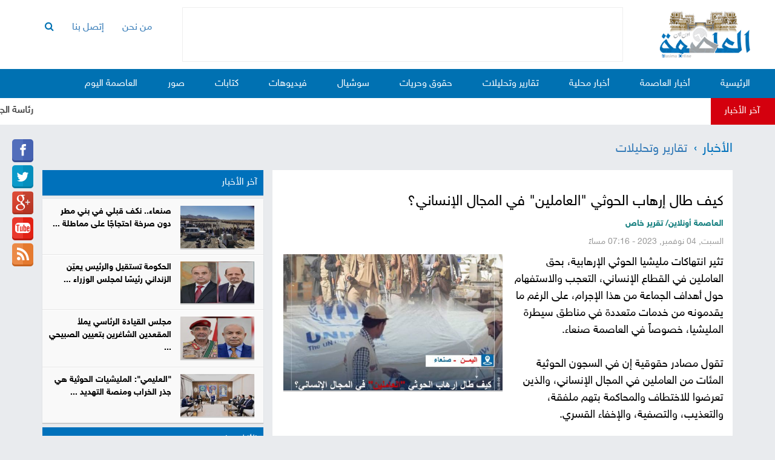

--- FILE ---
content_type: text/html; charset=UTF-8
request_url: https://alasimahonline.com/reports/17336
body_size: 10942
content:
<!DOCTYPE html>
<html>

	<head><meta http-equiv="Content-Type" content="text/html; charset=utf-8">
		
		<meta name="viewport" content="width=device-width, initial-scale=1">
		<meta http-equiv="X-UA-Compatible" content="IE=edge">
		<title>كيف طال إرهاب الحوثي "العاملين" في المجال الإنساني؟ - العاصمة أونلاين</title>
		<meta name="author" content="العاصمة أونلاين/ تقرير خاص" />
		<meta name="keywords" content="كيف , طال , إرهاب , الحوثي , "العاملين" , في , المجال , الإنساني؟" />
		<meta content="تثير انتهاكات مليشيا الحوثي الإرهابية، بحق العاملين في القطاع الإنساني، التعجب والاستفهام حول أهداف الجماعة من هذا الإجرام، على الرغم ما يقدمونه من خدمات متعددة ف�" name="description" />
		
		<meta property="og:title" content='كيف طال إرهاب الحوثي "العاملين" في المجال الإنساني؟'/>
		<meta property="og:type" content="website" />
		<meta property="og:url" content="https://alasimahonline.com/reports/17336" />
		<meta property="og:image" content="https://alasimahonline.com/upimages/news/Alasimahonline2023-11-04-455617.jpg" />
		<meta property="og:site_name" content="العاصمة أونلاين" />
	
		<meta property="fb:app_id" content="480993718921794" />
		<meta property="og:description" content='تثير انتهاكات مليشيا الحوثي الإرهابية، بحق العاملين في القطاع الإنساني، التعجب والاستفهام حول أهداف الجماعة من هذا الإجرام، على الرغم ما يقدمونه من خدمات متعددة ف�' />
 
		<link rel="stylesheet" href="https://cdnjs.cloudflare.com/ajax/libs/font-awesome/4.7.0/css/font-awesome.min.css">
		<link rel="stylesheet" href="https://alasimahonline.com/css/bootstrap.min.css">
		<link href="https://fonts.googleapis.com/css?family=Cairo" rel="stylesheet"> 
		<link rel="stylesheet" href="https://alasimahonline.com/css/owl.carousel.min.css">
		<link rel="stylesheet" href="https://alasimahonline.com/css/header.css">
		<link rel="stylesheet" href="https://alasimahonline.com/css/global.css">
		<link rel="stylesheet" href="https://alasimahonline.com/css/newdetailes.css">
		<link rel="stylesheet" href="https://alasimahonline.com/css/innerpages.css">
        <link rel="apple-touch-icon" sizes="57x57" href="https://alasimahonline.com/images/favicon/apple-touch-icon-57x57.png">
        <link rel="apple-touch-icon" sizes="60x60" href="https://alasimahonline.com/images/favicon/apple-touch-icon-60x60.png">
        <link rel="apple-touch-icon" sizes="72x72" href="https://alasimahonline.com/images/favicon/apple-touch-icon-72x72.png">
        <link rel="apple-touch-icon" sizes="76x76" href="https://alasimahonline.com/images/favicon/apple-touch-icon-76x76.png">
        <link rel="apple-touch-icon" sizes="114x114" href="https://alasimahonline.com/images/favicon/apple-touch-icon-114x114.png">
        <link rel="apple-touch-icon" sizes="120x120" href="https://alasimahonline.com/images/favicon/apple-touch-icon-120x120.png">
        <link rel="apple-touch-icon" sizes="144x144" href="https://alasimahonline.com/images/favicon/apple-touch-icon-144x144.png">
        <link rel="apple-touch-icon" sizes="152x152" href="https://alasimahonline.com/images/favicon/apple-touch-icon-152x152.png">
        <link rel="apple-touch-icon" sizes="180x180" href="https://alasimahonline.com/images/favicon/apple-touch-icon-180x180.png">
        <link rel="icon" type="image/png" href="https://alasimahonline.com/images/favicon/favicon-32x32.png" sizes="32x32">
        <link rel="icon" type="image/png" href="https://alasimahonline.com/images/favicon/favicon-194x194.png" sizes="194x194">
        <link rel="icon" type="image/png" href="https://alasimahonline.com/images/favicon/favicon-96x96.png" sizes="96x96">
        <link rel="icon" type="image/png" href="https://alasimahonline.com/images/favicon/android-chrome-192x192.png" sizes="192x192">
        <link rel="icon" type="image/png" href="https://alasimahonline.com/images/favicon/favicon-16x16.png" sizes="16x16">
        <link rel="manifest" href="https://alasimahonline.com/images/favicon/manifest.json">
        <meta name="msapplication-TileColor" content="#0071BB">
		<meta name="msapplication-TileImage" content="https://alasimahonline.com/images/favicon/ms-icon-144x144.png" />
        <meta name="theme-color" content="#0071BB">
        
        <script data-ad-client="pub-8789633248557367" async src="https://pagead2.googlesyndication.com/pagead/js/adsbygoogle.js"></script>
        <script data-ad-client="ca-pub-3661302809280879" async src="https://pagead2.googlesyndication.com/pagead/js/adsbygoogle.js"></script>
	</head>

	<body >
	
        <!-- Global site tag (gtag.js) - Google Analytics -->
        <script async src="https://www.googletagmanager.com/gtag/js?id=UA-53071304-22"></script>
        <script>
          window.dataLayer = window.dataLayer || [];
          function gtag(){dataLayer.push(arguments);}
          gtag('js', new Date());

          gtag('config', 'UA-53071304-22');
        </script>

        <script>
          window.fbAsyncInit = function() {
            FB.init({
              appId      : '480993718921794',
              xfbml      : true,
              version    : 'v3.2'
            });
            FB.AppEvents.logPageView();
          };

          (function(d, s, id){
             var js, fjs = d.getElementsByTagName(s)[0];
             if (d.getElementById(id)) {return;}
             js = d.createElement(s); js.id = id;
             js.src = "https://connect.facebook.net/en_US/sdk.js";
             fjs.parentNode.insertBefore(js, fjs);
           }(document, 'script', 'facebook-jssdk'));
        </script>
        
		<p id="back-top" style="display: block;"><a href="#top"><i class="fa fa-angle-up" aria-hidden="true"></i></a></p>
		
		
 
 	<div class="bottom_ ">
		<div class="container search-form site-width">
			<form class="clearfix" action="https://alasimahonline.com/search" method="get" autocomplete="off" >
				<div class="col-md-11 padding-0"><input type="text" autocomplete="off" name="q" id="search_text" value="" placeholder="ابحث هنا ..."></div>
				<div class="col-md-1 padding-0"><button id="search_btn" value=""><i class="fa fa-search"></i></button></div>
			</form>
			
		</div>
		<a href="javascript:void(0)" class="closebtn">×</a>
	</div>
	<div class="sidenav" id="mySidenav">
		<nav class="mobile-nav">
			<button id="menu-close" class="nostyle" onclick="closeNav()"></button>
			<ul >
				<li class="current"><a href="https://alasimahonline.com/">الرئيسية</a></li>
								<li><a href="https://alasimahonline.com/section/sanaa" title="أخبار العاصمة" >أخبار العاصمة</a></li>
								<li><a href="https://alasimahonline.com/section/local" title="أخبار محلية" >أخبار محلية</a></li>
								<li><a href="https://alasimahonline.com/section/reports" title="تقارير وتحليلات" >تقارير وتحليلات</a></li>
								<li><a href="https://alasimahonline.com/section/freedoms-rights" title="حقوق وحريات" >حقوق وحريات</a></li>
								<li><a href="https://alasimahonline.com/section/social" title="سوشيال" >سوشيال</a></li>
				<li><a href="https://alasimahonline.com/articles" title="كتابات" >كتابات</a></li>
				<li><a href="https://alasimahonline.com/videos" title="فيديوهات">فيديوهات</a></li>
				<li><a href="https://alasimahonline.com/gallary" title="صور" >صور</a></li>
				<li><a href="https://alasimahonline.com/about" title="من نحن">من نحن</a></li>
				<li><a href="https://alasimahonline.com/contact" title="إتصل بنا">إتصل بنا</a></li>
				<li data-toggle="collapse" data-target="#demo"><a href="javascript:void(0);">البحث</a></li>
				<div id="demo" class="collapse">
					<form class="col-md-12 colsm-12 col-xs-12 mobile-search-form search-form" action="https://alasimahonline.com/search" method="get" autocomplete="off" >
						<div class="col-md-10 col-sm-10 col-xs-10 padding-0"><input type="text" autocomplete="off" name="q" value="" placeholder="ابحث هنا ..." id="search_text"></div>
						<div class="col-md-2 col-sm-2 col-xs-2 padding-0"><button id="search_btn" value="" id="search_btn"><i class="fa fa-search"></i></button></div>
					</form>
	 
			
				</div>
			</ul>
		</nav>
	</div>
	<header id="header">
		<div class="container">
			<div class="logo-head ">
				<a href="https://alasimahonline.com/">
					<img src="https://alasimahonline.com/images/Logo60px.png" alt="العاصمة اونلاين">
				</a>
			</div>

			<div class="add-adver">
				<div class="desktop-add">
					
				</div>
			</div>
			<div class="top-left-menu">
				<ul class="list-lleft-menu">
					<li class="left-menu-item"><a href="https://alasimahonline.com/about" title="من نحن">من نحن</a></li>
					<li class="left-menu-item"><a href="https://alasimahonline.com/contact" title="إتصل بنا">إتصل بنا</a></li>
					<li class="left-menu-item search-icon"><i class="fa fa-search"></i></li>
				</ul>
			</div>
			<nav class="navbar navbar-default headroom affix-top headroom--top headroom--not-bottom" id="mobile-nav">
				<div class="navbar-header">
					<button type="button" class="navbar-toggle" data-toggle="collapse" data-target="#myNavbar" onclick="openNav()">
						<span class="icon-bar bar1"></span>
						<span class="icon-bar bar2"></span>
						<span class="icon-bar bar3"></span>                        
					</button>
					<div class="sidenav-header-logo">
						<a href="https://alasimahonline.com/">
							<img src="https://alasimahonline.com/images/logo.png">
						</a>
					</div>
				</div>
			</nav>
		</div>
		<div class="main-menu nav navbar-collapse collapse" id="myNavbar">
			<div class="navbar nav-header">
				<div class="container">
					<ul class="nav navbar-nav">
						<li class="active"><a href="https://alasimahonline.com/">الرئيسية</a></li>
			 
								<li><a href="https://alasimahonline.com/section/sanaa" title="أخبار العاصمة" >أخبار العاصمة</a></li>
								<li><a href="https://alasimahonline.com/section/local" title="أخبار محلية" >أخبار محلية</a></li>
								<li><a href="https://alasimahonline.com/section/reports" title="تقارير وتحليلات" >تقارير وتحليلات</a></li>
								<li><a href="https://alasimahonline.com/section/freedoms-rights" title="حقوق وحريات" >حقوق وحريات</a></li>
								<li><a href="https://alasimahonline.com/section/social" title="سوشيال" >سوشيال</a></li>
						<li>
							<a href="https://alasimahonline.com/videos" title="فيديوهات">فيديوهات</a>
						</li>
                        
						<li>
							<a href="https://alasimahonline.com/articles" title="كتابات" >كتابات</a>
						</li>
                        
						<li>
							<a href="https://alasimahonline.com/gallary" title="صور" >صور</a>
						</li>
                        
						<li>
							<a href="https://alasimahonline.com/alasimahtodays" title="صور" >العاصمة اليوم</a>
						</li>
					</ul>

				</div>

			</div>
		</div>
	</header>
		 

		<div class="urgent-news last-box">
			<h5>آخر الأخبار</h5>
		</div>
		<div class="bar_news">  
			<marquee direction="right">
					<img class="last-bar-img" src="https://alasimahonline.com/images/logo.png"><a href="https://alasimahonline.com/local/21281" title="رئاسة الجمهورية تنعي علي سالم البيض وتعلن الحداد الرسمي ثلاثة أيام وتنكيس الأعلام" style="color: #000;display: inline;padding: 0;background: none;">رئاسة الجمهورية تنعي علي سالم البيض وتعلن الحداد الرسمي ثلاثة أيام وتنكيس الأعلام</a>
					<img class="last-bar-img" src="https://alasimahonline.com/images/logo.png"><a href="https://alasimahonline.com/local/21280" title="انتحار سجينتين في معتقلات المليشيات الحوثية بصنعاء" style="color: #000;display: inline;padding: 0;background: none;">انتحار سجينتين في معتقلات المليشيات الحوثية بصنعاء</a>
					<img class="last-bar-img" src="https://alasimahonline.com/images/logo.png"><a href="https://alasimahonline.com/local/21279" title="الخزانة الأمريكية تفرض حزمة عقوبات واسعة على شبكات تمويل وتهريب للحوثيين" style="color: #000;display: inline;padding: 0;background: none;">الخزانة الأمريكية تفرض حزمة عقوبات واسعة على شبكات تمويل وتهريب للحوثيين</a>
					<img class="last-bar-img" src="https://alasimahonline.com/images/logo.png"><a href="https://alasimahonline.com/local/21278" title="صنعاء.. نكف قبلي في بني مطر دون صرخة احتجاجًا على مماطلة الحوثيين في تنفيذ القصاص (صور)" style="color: #000;display: inline;padding: 0;background: none;">صنعاء.. نكف قبلي في بني مطر دون صرخة احتجاجًا على مماطلة الحوثيين في تنفيذ القصاص (صور)</a>
					<img class="last-bar-img" src="https://alasimahonline.com/images/logo.png"><a href="https://alasimahonline.com/local/21277" title="الحكومة تستقيل والرئيس يعيّن الزنداني رئيسًا لمجلس الوزراء ويكلّفه بتشكيل حكومة جديدة" style="color: #000;display: inline;padding: 0;background: none;">الحكومة تستقيل والرئيس يعيّن الزنداني رئيسًا لمجلس الوزراء ويكلّفه بتشكيل حكومة جديدة</a>
					<img class="last-bar-img" src="https://alasimahonline.com/images/logo.png"><a href="https://alasimahonline.com/local/21276" title="مجلس القيادة الرئاسي يملأ المقعدين الشاغرين بتعيين الصبيحي والخنبشي" style="color: #000;display: inline;padding: 0;background: none;">مجلس القيادة الرئاسي يملأ المقعدين الشاغرين بتعيين الصبيحي والخنبشي</a>
					<img class="last-bar-img" src="https://alasimahonline.com/images/logo.png"><a href="https://alasimahonline.com/local/21275" title="&quot;العليمي&quot;: المليشيات الحوثية هي جذر الخراب ومنصة التهديد الدائم للسلم والأمن الدوليين" style="color: #000;display: inline;padding: 0;background: none;">"العليمي": المليشيات الحوثية هي جذر الخراب ومنصة التهديد الدائم للسلم والأمن الدوليين</a>
					<img class="last-bar-img" src="https://alasimahonline.com/images/logo.png"><a href="https://alasimahonline.com/local/21274" title="مليشيات الحوثي تحجب تطبيقات البنوك عبر “يمن نت” وجمعية البنوك تحذّر من تداعيات خطيرة" style="color: #000;display: inline;padding: 0;background: none;">مليشيات الحوثي تحجب تطبيقات البنوك عبر “يمن نت” وجمعية البنوك تحذّر من تداعيات خطيرة</a>
					<img class="last-bar-img" src="https://alasimahonline.com/images/logo.png"><a href="https://alasimahonline.com/local/21273" title="مجلس القيادة الرئاسي يُسقط عضوية فرج سالمين البحسني" style="color: #000;display: inline;padding: 0;background: none;">مجلس القيادة الرئاسي يُسقط عضوية فرج سالمين البحسني</a>
					<img class="last-bar-img" src="https://alasimahonline.com/images/logo.png"><a href="https://alasimahonline.com/local/21272" title="دعم تنموي لليمن بقيمة 1.9 مليار دولار.. الرئيس يبحث مع وزير الدفاع السعودي تطورات الأوضاع" style="color: #000;display: inline;padding: 0;background: none;">دعم تنموي لليمن بقيمة 1.9 مليار دولار.. الرئيس يبحث مع وزير الدفاع السعودي تطورات الأوضاع</a>
			</marquee>
		</div>
        
        <!-- Social Icons -->
        <div class="social_icons hidden-xs hidden-sm">
            <!-- Social Icons -->
            <ul class="">
                <a title="العاصمة أونلاين ÝíÓÈæß" href="https://www.facebook.com/alasimaonline" target="_blank"><li class="fb">&nbsp;</li></a>
                <a title="العاصمة أونلاين ÊæíÊÑ" href="https://twitter.com/alasimaonline" target="_blank"><li class="twitter">&nbsp;</li></a>
                <a title="العاصمة أونلاين ÌæÌá ÈáÓ" href="google7f17e81e2dcb9688.html" target="_blank"><li class="fb gplus">&nbsp;</li></a>
                <a title="العاصمة أونلاين íæÊíæÈ" href="https://www.youtube.com/channel/UClkLHKds2Lnb5mUafWXxlQw" target="_blank"><li class="yt">&nbsp;</li></a>
                <a title="العاصمة أونلاين RSS" href="rss-page.php" target="_blank"><li class="feeds">&nbsp;</li></a>
            </ul>
        </div>

	<section class="content">
		<div class="container">
			             
	
			<div class="row second-articles">
				<ul class="list-heading">
					<li><h5>الأخبار</h5></li>
					<li class="active"><a href="https://alasimahonline.com/section/reports" title="تقارير وتحليلات" >تقارير وتحليلات</a></li>
				</ul>
				
				<div class="col-md-8 new_dept_details inner-content">
							
					<div class="col-md-12 col-sm-12 padding-0 title " style="border-right:0">
					</div>
					<div class="new-content">
						<div class="new-heading">
							<h3>كيف طال إرهاب الحوثي "العاملين" في المجال الإنساني؟</h3>
						</div>
						<div class=" new-details">
							
							<div class="new-source">
								<p>العاصمة أونلاين/ تقرير خاص</p>
							</div>
							<br />
							<div class="new-date">
								<p>السبت, 04 نوفمبر, 2023 - 07:16 مساءً</p>
							</div>
							
                            <!-- News Details Image -->
                            <div class= "img section-articles-item">
								<section>
									<a class="item-link" href="#new_img">
									<div class="item-link-img">
										<img src="https://alasimahonline.com/upimages/news/Alasimahonline2023-11-04-455617.jpg" alt="كيف طال إرهاب الحوثي &quot;العاملين&quot; في المجال الإنساني؟" title="كيف طال إرهاب الحوثي &quot;العاملين&quot; في المجال الإنساني؟" />
									</div>
									</a>
								</section>
                                <small></small>
							</div><!-- end img section-articles-item-->
                            
                            <div class="lightbox-target" id="new_img">
							   <img src="https://alasimahonline.com/upimages/news/Alasimahonline2023-11-04-455617.jpg"/>
							   <a class="lightbox-close" href="#"></a>
							</div>
                            
							<div class="article_details">

								<p>تثير انتهاكات مليشيا الحوثي الإرهابية، بحق العاملين في القطاع الإنساني، التعجب والاستفهام حول أهداف الجماعة من هذا الإجرام، على الرغم ما يقدمونه من خدمات متعددة في مناطق سيطرة المليشيا، خصوصاً في العاصمة صنعاء.<br />
&nbsp;<br />
تقول مصادر حقوقية إن في السجون الحوثية المئات من العاملين في المجال الإنساني، والذين تعرضوا للاختطاف والمحاكمة بتهم ملفقة، والتعذيب، والتصفية، والإخفاء القسري.<br />
&nbsp;<br />
منسق الشؤون الإنسانية في اليمن &quot;ديفيد غريسلي&quot; قال إن الحوثي ما يزال يختطف ثلاثة من العاملين مع الأمم المتحدة، ولم يعرف مصيرهم منذ ثلاثة أعوام.<br />
&nbsp;<br />
وفي بيان له الأسبوع الفائت عقب وفاة هشام الحكيمي مسؤول الأمن والسلامة لدى منظمة &quot;رعاية الأطفال&quot; خلال فترة اختطافه في السجون الحوثية أكد منسق الشؤون الانسانية أنّ الأمم المتحدة وعائلات المحتجزين الثلاثة لم تتمكن من زيارتهم، داعيًا الحوثي إلى تقديم معلومات كاملة عن ظروفهم وإتاحة الزيارة لهم.<br />
&nbsp;<br />
غير ذلك فقد عمدت المليشيا منذ العام 2015، على السيطرة المباشرة على المنظمات والتدخل في كل أعمالها مع أخذ البيانات منها أو استنساخها لصالحها ومن ثم نهب المساعدات، بالإضافة إلى المخاطر الأمنية التي لاحقت العاملين إما عبر المداهمات أو الاختطاف.<br />
&nbsp;<br />
عن الاستهداف الحوثي للعاملين في المجال الإنساني، أكدت رئيس مؤسسة تمكين المرأة، المحامية زعفران زايد أن الجماعة تتعامل بعنصرية شديدة حيث تعقد<br />
عمل الشخصيات والمنظمات التي لا تتبعها أو لا تتماهى مع مشروعها.<a href="https://alasimahonline.com/upimages/adds/04-11-2023-74820.jpg"><img alt="رئيس مؤسسة تمكين المرأة المحامية زعفران زايد" src="https://alasimahonline.com/upimages/adds/04-11-2023-74820.jpg" style="float:left; height:360px; width:360px" /></a>&nbsp;<br />
زعفران استدلت بمدير المفوضية السامية لحقوق الانسان &quot;رينو ديتال&quot; والذي تم تعيينه العام ٢٠١٦ بأنه لم تسمح له المليشيات بالوصول الى صنعاء&quot;، بينما تسهل عمل المنظمات والموظفين من جنسيات لبنانية ويتبعون حزب الله ويعيشون برفاهية في الشيراتون وتحت حماية الجماعة، كما يحملون بطاقات وهويات أممية وإنسانية وأجندات عقائدية، ويقدمون الدعم اللوجستي ويعملون على تشغيل مكاتب الأمم المتحدة لاستغلال المساعدات الانسانية والتي تجاوزت الـ٣٠ مليار دولار.<br />
&nbsp;<br />
<strong>أنانية وإقصاء</strong><br />
وأشارت زايد، إلى أن المليشيا تمارس الإقصاء لليمنيين من وظائف المنظمات الدولية، وقالت &quot;بعد سيطرة المليشيا الحوثية أصبحت القيادات من الصف الأول في هذه المنظمات عناصر سلالية طائفية عقائدية، كما حظيت أسر معروفة بوظائف عليا حتى باتت مكاتب الأمم المتحدة في صنعاء أشبه بمجالس الجماعة في اليمن، بينما بقي الموظفون مضطهدين، ويخافون على سلامتهم وحياة أسرهم إن تعاملوا بمهنية وإن أظهروا شيئاً من الاعتراض أو التعديل أو الملاحظة لأنهم باتوا تحت سطوة أسر تحكم مكاتب الأمم المتحدة في اليمن، ومقيدين باتباع أجندات مفروضة ، وملزمين بتبييض جرائم السلب والنهب والتواطؤ والشراكة بين المكاتب وقيادات المليشيا الحوثية، وملزمين بتمويل منظمات محلية يتم ترشيحها من مكاتب المليشيا&quot;.<br />
&nbsp;<br />
وأوضحت أن &quot;الموظفين غير الموالين للجماعة مجبرين على غض الطرف عن كل التجاوزات المالية والحقوقية، ورفع كتابة تقارير تخدم الجماعة، وتجاوز المهنية والعمل وفق رؤيتها فقط، وبالتالي يقع الموظفون بين نارين، إما الاستمرار بهذه الجرائم المركبة، وغض الطرف عنها أو الاعتقال والإخفاء في حالة الشك بعدم رغبة الموظف بالاستمرار&quot;.<br />
&nbsp;<br />
<strong>مختطفون مغيبون </strong><br />
من المختطفين في سجون المليشيا &quot;عبدالمعين عزان&quot; الموظف في المفوضية السامية لحقوق الإنسان والذي اختطفته المليشيا قبل عامين، ولا يعرف مصيره حتى اليوم، وكذلك مبارك العنوة وهو أيضاً موظف في المفوضية السامية لحقوق الإنسان وتعرض للإخفاء القسري منذ نحو خمسة أشهر، بينما &quot;هشام الحكيمي&quot; موظف الأمن والسلامة في منظمة&quot; رعاية الأطفال&quot; توفي قبل أسابيع في سجون الأمن والمخابرات الحوثية.&nbsp;<a href="https://alasimahonline.com/upimages/adds/04-11-2023-20029.jpg"><img alt="تشييع مسؤول الامن في منظمة رعاية الطفولة هشام الحكيمي بعد ايام على وفاته في السجون الحوثية" src="https://alasimahonline.com/upimages/adds/04-11-2023-20029.jpg" style="float:left; height:327px; width:360px" /></a><br />
&nbsp;<br />
وتطرقت زعفران زايد، رئيسة مؤسسة تمكين المرأة الى ما تعرضت له شركة &quot;برودجي&quot; والتي تعمل كوسيط بين مكاتب الأمم المتحدة والمانحين، لتقييم أداء المنظمات ومتابعة المنح لتحقيق مبدأ الشفافية في تنفيذ المشاريع، حيث تم إغلاقها، وتسريح 300 من موظفيها، واختطاف مديرها عدنان الحرازي والذي تعمل المليشيا على محاكمته.<br />
&nbsp;<br />
وقالت &quot;طالبت عناصر الحوثي في أول جلسة في النيابة بإعدام الحرازي&quot; موضحة أنه &quot;ما يزال ١٠ موظفين كانوا يعملون في الوكالة الأمريكية للتنمية والتابعة للسفارة الأمريكية مخفيين قسرا، وقد تم تسليم أحد الموظفين جثة هامدة بعد تعذيبه لأسرته وهو عبدالحميد العجمي&quot;.<br />
<br />
<br />
<strong>نهب الأموال والممتلكات </strong><br />
وفي حديثها تقول زعفران زايد أن نهب الأموال والسطو على الممتلكات، هي من الأسباب والدوافع الحوثية لاستهداف المنظمات والمؤسسات المحلية &quot; فقد اقتحمت المليشيات الكثير من المنظمات وصادرت ممتلكاتها وارصدتها البنكية&quot;.<br />
&nbsp;<br />
وأضافت &quot;المليشيا عملت على تسيس الأنشطة الإنسانية وهذا ما جعلها تستهدف الناشطين والعاملين في هذا المجال، وحكمت عليهم بالإعدام والصلب والغرامات المالية كما حدث معي، وكما حدث مع &quot;هدى عبيد&quot; حيث تم إخفاؤها قسرا لثلاثة أشهر، ثم سجنها لمدة سنة، واتهامها بنشر الديانة المسيحية وأنها توزع المساعدات دون العودة لمكاتب أنصار الله كما يسموا أنفسهم&quot;.<br />
&nbsp;</p>
                                
							</div><!-- end article_details-->
						</div><!-- end new-details-->
						<br />
						<div class="share_article" style="float:right;">
							<h5>مشاركة</h5>
						</div>
						<div class="addthis_toolbox addthis_default_style addthis_32x32_style" style="direction: rtl; float: right;">
							<a class=addthis_button_facebook></a>
							<a class=addthis_button_twitter></a>
							<a class=addthis_button_googleplus></a>
							<a class=addthis_button_telegram></a>
							<a class=addthis_button_favorites></a>
							<a class=addthis_button_email></a>
							<a class=addthis_button_print></a>
							<a class=addthis_button_compact></a>
						</div>
						<script type="text/javascript">var addthis_config={"data_track_addressbar":true};</script>
						<script type="text/javascript" src="//s7.addthis.com/js/300/addthis_widget.js#pubid=wneet"></script>
                        
                        <br />
                        <h3 style="border-right: 3px solid #0088cc; background-color: #D8F4FF; padding: 10px; text-align: center;">
                            <a href="http://t.me/Alasimaonline" target="_blank" style="color: #0088cc;"><img src="https://s3.amazonaws.com/cloud.ohloh.net/attachments/89339/512px-Telegram_logo.svg_small.png" /> لمتابعة الموقع على التيلجرام @Alasimahonline</a>
                        </h3>
                        <br />
					</div><!-- end new-content-->
					
					<!-- Comments / Read more -->
					<section class="col-md-12 more-reading padding-0">


						<!-- Comments -->
                        <div class="col-md-12 title padding-0" style="border-right:0">
							<h4>تعليقات<span class="double-line">&nbsp;</span></h4>
						</div>
						<div class="col-md-12 all-dept">
                            <div id="fb-root"></div>
                            <script>(function(d, s, id) {
                              var js, fjs = d.getElementsByTagName(s)[0];
                              if (d.getElementById(id)) return;
                              js = d.createElement(s); js.id = id;
                              js.src = "//connect.facebook.net/ar_AR/sdk.js#xfbml=1&version=v2.9&appId=480993718921794";
                              fjs.parentNode.insertBefore(js, fjs);
                            }(document, 'script', 'facebook-jssdk'));</script>
                            
                            <div class="fb-comments" data-href="https://alasimahonline.com/reports/17336" width="100%" data-numposts="10"></div>
                        </div>
                        
                        <!-- Read Else -->
						<div class="col-md-12 title padding-0" style="border-right:0">
							<h4>اقرأ ايضاً<span class="double-line">&nbsp;</span></h4>
						</div>
						<div class="col-md-12 all-dept">
							<section class="col-md-4 col-sm-4 col-xs-6 department-item">
								<a class="item-link item-link-dep" href="https://alasimahonline.com/local/21281" title="رئاسة الجمهورية تنعي علي سالم البيض وتعلن الحداد الرسمي ثلاثة أيام وتنكيس الأعلام">
									<span class="img-shadow"></span>
									<div class="item-link-img">
										<img src="https://alasimahonline.com/upimages/news/Alasimahonline2026-01-17-08-35-59-704385.jpeg"  alt="رئاسة الجمهورية تنعي علي سالم البيض وتعلن الحداد الرسمي ثلاثة أيام وتنكيس الأعلام" title="رئاسة الجمهورية تنعي علي سالم البيض وتعلن الحداد الرسمي ثلاثة أيام وتنكيس الأعلام" />
									</div>
								</a>
								<ul class="list-group" >
									<li class="list-group-item "><a href="https://alasimahonline.com/local/21281" title="رئاسة الجمهورية تنعي علي سالم البيض وتعلن الحداد الرسمي ثلاثة أيام وتنكيس الأعلام" >رئاسة الجمهورية تنعي علي سالم البيض وتعلن الحداد الرسمي ثلاثة أيام وتنكيس الأعلام</a></li>
								</ul>
							</section>				
							<section class="col-md-4 col-sm-4 col-xs-6 department-item">
								<a class="item-link item-link-dep" href="https://alasimahonline.com/local/21280" title="انتحار سجينتين في معتقلات المليشيات الحوثية بصنعاء">
									<span class="img-shadow"></span>
									<div class="item-link-img">
										<img src="https://alasimahonline.com/upimages/news/Alasimahonline2023-07-12-875600.png"  alt="انتحار سجينتين في معتقلات المليشيات الحوثية بصنعاء" title="انتحار سجينتين في معتقلات المليشيات الحوثية بصنعاء" />
									</div>
								</a>
								<ul class="list-group" >
									<li class="list-group-item "><a href="https://alasimahonline.com/local/21280" title="انتحار سجينتين في معتقلات المليشيات الحوثية بصنعاء" >انتحار سجينتين في معتقلات المليشيات الحوثية بصنعاء</a></li>
								</ul>
							</section>				
							<section class="col-md-4 col-sm-4 col-xs-6 department-item">
								<a class="item-link item-link-dep" href="https://alasimahonline.com/local/21279" title="الخزانة الأمريكية تفرض حزمة عقوبات واسعة على شبكات تمويل وتهريب للحوثيين">
									<span class="img-shadow"></span>
									<div class="item-link-img">
										<img src="https://alasimahonline.com/upimages/news/Alasimahonline2026-01-17-04-39-13-928316.jpg"  alt="الخزانة الأمريكية تفرض حزمة عقوبات واسعة على شبكات تمويل وتهريب للحوثيين" title="الخزانة الأمريكية تفرض حزمة عقوبات واسعة على شبكات تمويل وتهريب للحوثيين" />
									</div>
								</a>
								<ul class="list-group" >
									<li class="list-group-item "><a href="https://alasimahonline.com/local/21279" title="الخزانة الأمريكية تفرض حزمة عقوبات واسعة على شبكات تمويل وتهريب للحوثيين" >الخزانة الأمريكية تفرض حزمة عقوبات واسعة على شبكات تمويل وتهريب للحوثيين</a></li>
								</ul>
							</section>				

						</div><!-- end col-md-12 all-dept-->
						
					</section><!-- end col-md-12 more-reading padding-0-->

				</div><!-- end col-md-8 new_dept_details inner-content-->
                
				<div class="col-md-4 side_sec video_section">

					<div class="col-md-12 col-sm-12 padding-0">					
						<div class="col-md-12 col-sm-12 title title-video">
							<h4>آخر الأخبار</h4>
						</div>
						<div class="video-box" >
							<section class="col-md-12 second-section-dept">
								<a href="https://alasimahonline.com/local/21278" title="صنعاء.. نكف قبلي في بني مطر دون صرخة احتجاجًا على مماطلة الحوثيين في تنفيذ القصاص (صور)">
									<div class="col-md-5 img">
										<div class="item-link-list">
											<img src="https://alasimahonline.com/upimages/news/thumbs/Alasimahonline2026-01-16-05-50-48-113549.jpg"  alt="صنعاء.. نكف قبلي في بني مطر دون صرخة احتجاجًا على مماطلة الحوثيين في تنفيذ القصاص (صور)" title="صنعاء.. نكف قبلي في بني مطر دون صرخة احتجاجًا على مماطلة الحوثيين في تنفيذ القصاص (صور)" />
										</div>
									</div>
									<div class="col-md-7 heading padding-0">
										<div class="new_header">
											<h3>صنعاء.. نكف قبلي في بني مطر دون صرخة احتجاجًا على مماطلة ...</h3>
										</div>
																			</div>
								</a>
							</section>
							<section class="col-md-12 second-section-dept">
								<a href="https://alasimahonline.com/local/21277" title="الحكومة تستقيل والرئيس يعيّن الزنداني رئيسًا لمجلس الوزراء ويكلّفه بتشكيل حكومة جديدة">
									<div class="col-md-5 img">
										<div class="item-link-list">
											<img src="https://alasimahonline.com/upimages/news/thumbs/Alasimahonline2026-01-16-05-32-22-356729.jpg"  alt="الحكومة تستقيل والرئيس يعيّن الزنداني رئيسًا لمجلس الوزراء ويكلّفه بتشكيل حكومة جديدة" title="الحكومة تستقيل والرئيس يعيّن الزنداني رئيسًا لمجلس الوزراء ويكلّفه بتشكيل حكومة جديدة" />
										</div>
									</div>
									<div class="col-md-7 heading padding-0">
										<div class="new_header">
											<h3>الحكومة تستقيل والرئيس يعيّن الزنداني رئيسًا لمجلس الوزراء ...</h3>
										</div>
																			</div>
								</a>
							</section>
							<section class="col-md-12 second-section-dept">
								<a href="https://alasimahonline.com/local/21276" title="مجلس القيادة الرئاسي يملأ المقعدين الشاغرين بتعيين الصبيحي والخنبشي">
									<div class="col-md-5 img">
										<div class="item-link-list">
											<img src="https://alasimahonline.com/upimages/news/thumbs/Alasimahonline2026-01-16-05-17-25-233597.jpg"  alt="مجلس القيادة الرئاسي يملأ المقعدين الشاغرين بتعيين الصبيحي والخنبشي" title="مجلس القيادة الرئاسي يملأ المقعدين الشاغرين بتعيين الصبيحي والخنبشي" />
										</div>
									</div>
									<div class="col-md-7 heading padding-0">
										<div class="new_header">
											<h3>مجلس القيادة الرئاسي يملأ المقعدين الشاغرين بتعيين الصبيحي ...</h3>
										</div>
																			</div>
								</a>
							</section>
							<section class="col-md-12 second-section-dept">
								<a href="https://alasimahonline.com/local/21275" title="&quot;العليمي&quot;: المليشيات الحوثية هي جذر الخراب ومنصة التهديد الدائم للسلم والأمن الدوليين">
									<div class="col-md-5 img">
										<div class="item-link-list">
											<img src="https://alasimahonline.com/upimages/news/thumbs/Alasimahonline2026-01-15-07-47-59-217108.jpg"  alt="&quot;العليمي&quot;: المليشيات الحوثية هي جذر الخراب ومنصة التهديد الدائم للسلم والأمن الدوليين" title="&quot;العليمي&quot;: المليشيات الحوثية هي جذر الخراب ومنصة التهديد الدائم للسلم والأمن الدوليين" />
										</div>
									</div>
									<div class="col-md-7 heading padding-0">
										<div class="new_header">
											<h3>"العليمي": المليشيات الحوثية هي جذر الخراب ومنصة التهديد ...</h3>
										</div>
																			</div>
								</a>
							</section>
						</div><!-- end video-box-->
					</div><!-- end col-md-12 col-sm-12 padding-0-->
				<div class="Cartier">
					<h3>كاريكاتير</h3>
					<img src="https://alasimahonline.com/upimages/caricatures/Almawqea31-07-2017-94421.jpg" alt="1" title="1" />
</div>
					<div class="col-md-12 col-sm-12 padding-0">					
						<div class="col-md-12 col-sm-12 title title-video">
							<h4>الأكثر قراءة</h4>
						</div>
						<div class="video-box" >
							<section class="col-md-12 second-section-dept">
								<a href="https://alasimahonline.com/local/21258" title="صنعاء.. مليشيا الحوثي تقتحم منزل الناشطة سحر الخولاني">
									<div class="col-md-12 heading padding-1">
										<div class="new_header">
											<h3>صنعاء.. مليشيا الحوثي تقتحم منزل الناشطة سحر الخولاني</h3>
										</div>
																			</div>
								</a>
							</section>
							<section class="col-md-12 second-section-dept">
								<a href="https://alasimahonline.com/local/21277" title="الحكومة تستقيل والرئيس يعيّن الزنداني رئيسًا لمجلس الوزراء ويكلّفه بتشكيل حكومة جديدة">
									<div class="col-md-12 heading padding-1">
										<div class="new_header">
											<h3>الحكومة تستقيل والرئيس يعيّن الزنداني رئيسًا لمجلس الوزراء ...</h3>
										</div>
																			</div>
								</a>
							</section>
							<section class="col-md-12 second-section-dept">
								<a href="https://alasimahonline.com/local/21260" title="رئيس الوزراء: الجبايات غير القانونية جريمة والحكومة ستلاحق المتورطين دون استثناء">
									<div class="col-md-12 heading padding-1">
										<div class="new_header">
											<h3>رئيس الوزراء: الجبايات غير القانونية جريمة والحكومة ستلاحق ...</h3>
										</div>
																			</div>
								</a>
							</section>
							<section class="col-md-12 second-section-dept">
								<a href="https://alasimahonline.com/local/21254" title="العليمي يعلن نجاح عملية استلام المعسكرات وتشكيل لجنة عسكرية عليا لاستعادة مؤسسات الدولة سلما أو حربًا">
									<div class="col-md-12 heading padding-1">
										<div class="new_header">
											<h3>العليمي يعلن نجاح عملية استلام المعسكرات وتشكيل لجنة عسكرية  ...</h3>
										</div>
																			</div>
								</a>
							</section>
							<section class="col-md-12 second-section-dept">
								<a href="https://alasimahonline.com/local/21278" title="صنعاء.. نكف قبلي في بني مطر دون صرخة احتجاجًا على مماطلة الحوثيين في تنفيذ القصاص (صور)">
									<div class="col-md-12 heading padding-1">
										<div class="new_header">
											<h3>صنعاء.. نكف قبلي في بني مطر دون صرخة احتجاجًا على مماطلة ...</h3>
										</div>
																			</div>
								</a>
							</section>
						</div><!-- end video-box-->
					</div><!-- end col-md-12 col-sm-12 padding-0-->
					<div class="col-md-12 col-sm-12 padding-0">					
						<div class="col-md-12 col-sm-12 title title-video">
							<h4>العاصمة اليوم</h4>
						</div>
						<div class="video-box" >
							<section class="col-md-12 second-section-dept">
								<a href="https://alasimahonline.com/alasimahtoday/17" title="تقرير حقوقي صادر عن مركز العاصمة الإعلامي">
									<div class="col-md-5 img">
										<div class="item-link-list">
											<img src="https://alasimahonline.com/upimages/_pdf/thumbs/Alasim-day2019-01-27-876512.jpg"  alt="تقرير حقوقي صادر عن مركز العاصمة الإعلامي" title="تقرير حقوقي صادر عن مركز العاصمة الإعلامي" />
										</div>
									</div>
									<div class="col-md-7 heading padding-0">
										<div class="new_header">
											<h3>تقرير حقوقي صادر عن مركز العاصمة الإعلامي</h3>
										</div>
										<div class="new_time">
											<h6>الأحد, 13 أغسطس, 2017</h6>
										</div>
									</div>
								</a>
							</section>
							<section class="col-md-12 second-section-dept">
								<a href="https://alasimahonline.com/alasimahtoday/16" title="ندوة مركز العاصمة الإعلامي">
									<div class="col-md-5 img">
										<div class="item-link-list">
											<img src="https://alasimahonline.com/upimages/_pdf/thumbs/Alasim-day2019-01-27-434473.jpg"  alt="ندوة مركز العاصمة الإعلامي" title="ندوة مركز العاصمة الإعلامي" />
										</div>
									</div>
									<div class="col-md-7 heading padding-0">
										<div class="new_header">
											<h3>ندوة مركز العاصمة الإعلامي</h3>
										</div>
										<div class="new_time">
											<h6>الأحد, 13 أغسطس, 2017</h6>
										</div>
									</div>
								</a>
							</section>
							<section class="col-md-12 second-section-dept">
								<a href="https://alasimahonline.com/alasimahtoday/18" title="المرأة في صنعاء لا حرمة لها..   مركز العاصمة الإعلامي يرصد 1395 جريمة وانتهاكاً حوثياً بحق النساء خلال العام (2021)">
									<div class="col-md-5 img">
										<div class="item-link-list">
											<img src="https://alasimahonline.com/upimages/_pdf/thumbs/Alasim-day2022-03-24-171880.jpg"  alt="المرأة في صنعاء لا حرمة لها..   مركز العاصمة الإعلامي يرصد 1395 جريمة وانتهاكاً حوثياً بحق النساء خلال العام (2021)" title="المرأة في صنعاء لا حرمة لها..   مركز العاصمة الإعلامي يرصد 1395 جريمة وانتهاكاً حوثياً بحق النساء خلال العام (2021)" />
										</div>
									</div>
									<div class="col-md-7 heading padding-0">
										<div class="new_header">
											<h3>المرأة في صنعاء لا حرمة لها..   مركز العاصمة الإعلامي يرصد ...</h3>
										</div>
										<div class="new_time">
											<h6>الخميس, 01 يناير, 1970</h6>
										</div>
									</div>
								</a>
							</section>
							<section class="col-md-12 second-section-dept">
								<a href="https://alasimahonline.com/alasimahtoday/19" title="مركز العاصمة الإعلامي يشهر دراسة بحثية عن استراتيجية إيران الإعلامية في اليمن">
									<div class="col-md-5 img">
										<div class="item-link-list">
											<img src="https://alasimahonline.com/upimages/_pdf/thumbs/Alasim-day2022-09-24-696407.jpg"  alt="مركز العاصمة الإعلامي يشهر دراسة بحثية عن استراتيجية إيران الإعلامية في اليمن" title="مركز العاصمة الإعلامي يشهر دراسة بحثية عن استراتيجية إيران الإعلامية في اليمن" />
										</div>
									</div>
									<div class="col-md-7 heading padding-0">
										<div class="new_header">
											<h3>مركز العاصمة الإعلامي يشهر دراسة بحثية عن استراتيجية إيران ...</h3>
										</div>
										<div class="new_time">
											<h6>الخميس, 01 يناير, 1970</h6>
										</div>
									</div>
								</a>
							</section>
							<section class="col-md-12 second-section-dept">
								<a href="https://alasimahonline.com/alasimahtoday/20" title=" 10 سنوات من التغلغل الإيراني ومخطط فصل اليمن عن هويته ومحيطه العربي والإسلامي (دراسة استقصائية)">
									<div class="col-md-5 img">
										<div class="item-link-list">
											<img src="https://alasimahonline.com/upimages/_pdf/thumbs/Alasim-day2024-10-22-453461.jpg"  alt=" 10 سنوات من التغلغل الإيراني ومخطط فصل اليمن عن هويته ومحيطه العربي والإسلامي (دراسة استقصائية)" title=" 10 سنوات من التغلغل الإيراني ومخطط فصل اليمن عن هويته ومحيطه العربي والإسلامي (دراسة استقصائية)" />
										</div>
									</div>
									<div class="col-md-7 heading padding-0">
										<div class="new_header">
											<h3> 10 سنوات من التغلغل الإيراني ومخطط فصل اليمن عن هويته ...</h3>
										</div>
										<div class="new_time">
											<h6>الخميس, 01 يناير, 1970</h6>
										</div>
									</div>
								</a>
							</section>
						</div><!-- end video-box-->
					</div><!-- end col-md-12 col-sm-12 padding-0-->
                    
				</div><!-- end col-md-4 side_sec video_section-->
			</div><!-- end row second-articles-->
	
		</div><!-- end container-->
	</section><!-- end content-->
	
	
	<div class="first-footer">
		<div class="social-contact">	
	
				
			<ul class="social-contact-list">
				<li class="social-contact-item"><h6>تابعنا على </h6></li>
				<li class="social-contact-item"><a href="https://www.facebook.com/alasimaonline"  target="_blank"><i class="fa fa-facebook"></i></a></li>
				<li class="social-contact-item"><a href="https://www.youtube.com/channel/UClkLHKds2Lnb5mUafWXxlQw"  target="_blank"><i class="fa fa-youtube"></i></a></li>
				<li class="social-contact-item"><a href="https://twitter.com/alasimaonline"  target="_blank"><i class="fa fa-twitter"></i></a></li>
				


			</ul>
		</div>
	</div>
	<footer class="footer">
		


		<div class="col-md-8 col-sm-8 col-xs-12">
<div class="col-md-4 col-sm-4 col-xs-12 footer-section">
                        <ul class="footer-list">
                            <li class="footer-list-item"><a  href="https://alasimahonline.com/section/sanaa" title="أخبار العاصمة">أخبار العاصمة</a></li><li class="footer-list-item"><a  href="https://alasimahonline.com/section/local" title="أخبار محلية">أخبار محلية</a></li><li class="footer-list-item"><a  href="https://alasimahonline.com/section/reports" title="تقارير وتحليلات">تقارير وتحليلات</a></li> 
                        </ul>
                </div><div class="col-md-4 col-sm-4 col-xs-12 footer-section">
                        <ul class="footer-list">
                            <li class="footer-list-item"><a  href="https://alasimahonline.com/section/military-media" title="قضايا ومجتمع">قضايا ومجتمع</a></li><li class="footer-list-item"><a  href="https://alasimahonline.com/section/freedoms-rights" title="حقوق وحريات">حقوق وحريات</a></li><li class="footer-list-item"><a  href="https://alasimahonline.com/section/studies" title="دراسات وملفات">دراسات وملفات</a></li> 
                        </ul>
                </div><div class="col-md-4 col-sm-4 col-xs-12 footer-section">
                        <ul class="footer-list">
                            <li class="footer-list-item"><a  href="https://alasimahonline.com/section/social" title="سوشيال">سوشيال</a></li><li class="footer-list-item"><a  href="https://alasimahonline.com/section/translation" title="English">English</a></li><li class="footer-list-item"><a  href="https://alasimahonline.com/section/sport" title="رياضة">رياضة</a></li><li class="footer-list-item"><a  href="https://alasimahonline.com/section/women" title="المرأة">المرأة</a></li><li class="footer-list-item"><a  href="https://alasimahonline.com/section/technology" title="منوعات">منوعات</a></li> 
                        </ul>
                </div>		</div>
					
        <div class="col-md-4 col-sm-4 col-xs-12 more-search">
            <ul class="more-search-list">
                <li class="more-search-header"><a href="javascript:void(0)">العبارات الأكثر بحثاً</a></li>
                <li class="more-search-item"><a href="https://alasimahonline.com/search?q=في ذكرى انتكاسة "الجمهورية".. طوق صنعاء كيف أصبح رأس حربة في مواجهة الحوثي؟" title="في ذكرى انتكاسة &quot;الجمهورية&quot;.. طوق صنعاء كيف أصبح رأس حربة في مواجهة الحوثي؟">في ذكرى انتكاسة "الجمهورية".. طوق صنعاء كيف أصبح رأس حربة في مواجهة الحوثي؟</a></li>
                <li class="more-search-item"><a href="https://alasimahonline.com/search?q=تهامة" title="تهامة">تهامة</a></li>
                <li class="more-search-item"><a href="https://alasimahonline.com/search?q=الكوليرا" title="الكوليرا">الكوليرا</a></li>
                <li class="more-search-item"><a href="https://alasimahonline.com/search?q=وفاة عشرة أطفال" title="وفاة عشرة أطفال">وفاة عشرة أطفال</a></li>
                <li class="more-search-item"><a href="https://alasimahonline.com/search?q=الحطب" title="الحطب">الحطب</a></li>
                <li class="more-search-item"><a href="https://alasimahonline.com/search?q=شركات الأدوية" title="شركات الأدوية">شركات الأدوية</a></li>
                <li class="more-search-item"><a href="https://alasimahonline.com/search?q=أكاديمي يكشف تعسفات الحوثيين" title="أكاديمي يكشف تعسفات الحوثيين">أكاديمي يكشف تعسفات الحوثيين</a></li>
                <li class="more-search-item"><a href="https://alasimahonline.com/search?q=السوق السوداء" title="السوق السوداء">السوق السوداء</a></li>
                <li class="more-search-item"><a href="https://alasimahonline.com/search?q=الوهمية" title="الوهمية">الوهمية</a></li>
                <li class="more-search-item"><a href="https://alasimahonline.com/search?q=مدرسة أهلية" title="مدرسة أهلية">مدرسة أهلية</a></li>
                <li class="more-search-item"><a href="https://alasimahonline.com/search?q=جميل الفقيه" title="جميل الفقيه">جميل الفقيه</a></li>
                <li class="more-search-item"><a href="https://alasimahonline.com/search?q=قطع" title="قطع">قطع</a></li>
				
            </ul>
            <div
              class="fb-like"
              data-share="true"
              data-width="200"
              data-show-faces="true">
            </div>
        </div>		
		
        <br>
        <div class="col-md-12 copy-right">
            [ الكتابات والآراء تعبر عن رأي أصحابها ولا تمثل في أي حال من الأحوال عن رأي إدارة العاصمة أونلاين ]  <br />  جميع الحقوق محفوظة © 2026            <br />
            <a href="https://alasimahonline.com/terms">إتفاقية الإستخدام Privacy Policy</a> - <a href="https://www.alminasapress.com">المنصة برس</a>
        </div>
 
	</footer>
	
    <script src="https://ajax.googleapis.com/ajax/libs/jquery/3.1.1/jquery.min.js"></script>
    <script src="https://ajax.googleapis.com/ajax/libs/jquery/1.12.4/jquery.min.js"></script>
    <script src="https://maxcdn.bootstrapcdn.com/bootstrap/3.3.7/js/bootstrap.min.js"></script>
    <script src="https://alasimahonline.com/js/jquery.min.js"></script>
 
    <script src="https://alasimahonline.com/js/owl.carousel.js"></script>
    <script src="https://alasimahonline.com/js/carouslmain.js"></script>
    <script src="https://alasimahonline.com/js/script.js"></script>
    <script src="https://alasimahonline.com/js/album.js"></script>
	<script>
		function openModal() {
		  document.getElementById('myModal').style.display = "block";
		}

		function closeModal() {
		  document.getElementById('myModal').style.display = "none";
		}

		var slideIndex = 1;
		showSlides(slideIndex);

		function plusSlides(n) {
		  showSlides(slideIndex += n);
		}

		function currentSlide(n) {
		  showSlides(slideIndex = n);
		}

		function showSlides(n) {
		var slides = $("#myCarousel .carousel-inner .item");
		//alert('n=' + n +'\n slideIndex='+ slideIndex +'\n length='+ slides.length)
		 slides.removeClass("active");
		 if (n > slides.length) {slideIndex = 1}
		 if (n < 1) {slideIndex = slides.length}
		 
		 slides.eq(slideIndex-1).addClass("active");
 
		}
	</script>

	<script>
		function openNav() {
			document.getElementById("mySidenav").style.width = "100%";
		}

		function closeNav() {
			document.getElementById("mySidenav").style.width = "0";
		}
		$(document).ready(function() {
			$li = $('nav.mobile-nav ul li');
			$a = $('nav.mobile-nav ul li a');

			$a.on('click', function(e){
			  e.preventDefault();
			  $li.removeClass('current');
			  $(this).parent().addClass('current');
			});
		});
	</script>
	<script defer src="https://static.cloudflareinsights.com/beacon.min.js/vcd15cbe7772f49c399c6a5babf22c1241717689176015" integrity="sha512-ZpsOmlRQV6y907TI0dKBHq9Md29nnaEIPlkf84rnaERnq6zvWvPUqr2ft8M1aS28oN72PdrCzSjY4U6VaAw1EQ==" data-cf-beacon='{"version":"2024.11.0","token":"cff507d4bc4649adad65d04b584a05e8","r":1,"server_timing":{"name":{"cfCacheStatus":true,"cfEdge":true,"cfExtPri":true,"cfL4":true,"cfOrigin":true,"cfSpeedBrain":true},"location_startswith":null}}' crossorigin="anonymous"></script>
</body>
</html>


--- FILE ---
content_type: text/html; charset=utf-8
request_url: https://www.google.com/recaptcha/api2/aframe
body_size: 267
content:
<!DOCTYPE HTML><html><head><meta http-equiv="content-type" content="text/html; charset=UTF-8"></head><body><script nonce="OiVqI1SMXjIJezy4jLhI-g">/** Anti-fraud and anti-abuse applications only. See google.com/recaptcha */ try{var clients={'sodar':'https://pagead2.googlesyndication.com/pagead/sodar?'};window.addEventListener("message",function(a){try{if(a.source===window.parent){var b=JSON.parse(a.data);var c=clients[b['id']];if(c){var d=document.createElement('img');d.src=c+b['params']+'&rc='+(localStorage.getItem("rc::a")?sessionStorage.getItem("rc::b"):"");window.document.body.appendChild(d);sessionStorage.setItem("rc::e",parseInt(sessionStorage.getItem("rc::e")||0)+1);localStorage.setItem("rc::h",'1768673169193');}}}catch(b){}});window.parent.postMessage("_grecaptcha_ready", "*");}catch(b){}</script></body></html>

--- FILE ---
content_type: text/css
request_url: https://alasimahonline.com/css/global.css
body_size: 8905
content:
body, html 
{
	color: #000;
    background-color: #e9ebee;
	font-family:HelveticaNeueW23forSKY-Reg;

}
@font-face 
{
	font-family: 'HelveticaNeueW23forSKY-Reg';
	src: url('fonts/HelveticaNeueW23forSKY-Reg.ttf');
	src: url('fonts/HelveticaNeueW23forSKY-Reg.eot?#iefix') format('embedded-opentype'),
	url('fonts/HelveticaNeueW23forSKY-Reg.woff') format('woff'),
	url('fonts/HelveticaNeueW23forSKY-Reg.ttf') format('truetype'),
	url('fonts/HelveticaNeueW23forSKY-Reg.svg#HelveticaNeueRegular') format('svg');
}
@font-face 
{
	font-family: 'helveticaneuew23forsky-bd-b076282dfc0228b0eb995b8cf6f22dc5';
	src: url('fonts/helveticaneuew23forsky-bd-b076282dfc0228b0eb995b8cf6f22dc5.ttf');
	url('fonts/helveticaneuew23forsky-bd-b076282dfc0228b0eb995b8cf6f22dc5.woff') format('woff'),
	url('fonts/helveticaneuew23forsky-bd-b076282dfc0228b0eb995b8cf6f22dc5.ttf') format('truetype'),
}
h1, h2, h3, h4, h5, h6 
{
	font-family: 'HelveticaNeueW23forSKY-Reg';
	
}
img {
    object-fit: cover;
}
#back-top {
    bottom: 20px;
    margin-bottom: 0;
    position: fixed;
    right: 30px;
	transition: 0.6s;
	z-index: 11;
}
#back-top a {
    background: #0071bb none repeat scroll 0 0;
    color: #fff;
    line-height: 0;
    padding: 5px 12px;
    text-align: center;
    text-decoration: none;
    -webkit-transition: 1s;
    -moz-transition: 1s;
    transition: 1s;
    opacity: 0;
    font-size: 20px;
}
.news-bar.urgent-bar .owl-carousel:after {
  content: "";
  display: block;
  position: absolute;
  width: 8%;
  top: 0;
  bottom: 0;
  left: 50%;
  margin-left: 0;
  pointer-events: none;
  background: url() no-repeat center 50%;
  background-size: 100% auto;
}
.news-bar.urgent-bar .owl-stage{
  min-width: 100%;
  width: 100%;
  padding-left: 0;
  padding-right: 0;
}
.news-bar.urgent-bar .owl-item {
  -webkit-backface-visibility: hidden;
  -webkit-transform: translate(0) scale(1.0, 1.0);
}
.news-bar.urgent-bar .item {
  opacity: 0.4;
  transition: .4s ease all;
  transform: scale(.5);
}

.news-bar.urgent-bar .active .item {
  display: block;
  width: 100%;
  height: auto;
  opacity: 1;
  transform: scale(1);
  max-height: 680px !important;
}
.last-news-slider .carousel-inner>.item>a>img, .carousel-inner>.item>img {
    line-height: 1;
    height: 100%;
}
.last-news-slider .fa:before{
	top: 7px;
    position: relative;
}
.last-news-slider .carousel-inner .item img {
    height: 100%;
}
.last-news-slider .prev-button {
    right: 2px;
    box-shadow: 1px 0 2px 0 rgba(0,0,0,0.4);
    top: 42%;
}
.bar_news {
    height: 44px;
    margin-right: 106px;
    background: #fff;
    position: relative;
    padding: 0 0;
}
.tickercontainer {
    /* background: #7a7a7a; */
    /* width: 100%; */
    height: 50px;
    margin: 0;
    padding: 0;
    overflow: hidden;
}
.tickercontainer .mask {
    position: relative;
    padding-left: 10px;
    padding-right: 10px;
    top: 5px;
    height: 34px;
    /* width: 100%; */
    overflow: hidden;
}
ul.newsticker {
    -webkit-transition: all 0s linear;
    -moz-transition: all 0s linear;
    -o-transition: all 0s linear;
    transition: all 0s linear;
    position: relative;
    margin-left: 20px;
    list-style-type: none;
    margin: 0;
    padding: 0;
    float: right;
}
.second-section-dept {
    padding: 10px 0;
    direction: rtl;
    background-color: #f9f9f9;
    border-bottom: 1px solid #dcdcdc;
    border-top: 1px solid #fff;
    box-shadow: 0 1px 1px rgba(0,0,0,.2);
}
 .second-section-dept:hover
{
	background-color: #fff;
}
.clearfix:before, .clearfix:after {
    content: "\0020";
    display: block;
    height: 0;
    visibility: hidden;
}
ul.newsticker li {
    float: right;
    margin: 0;
    padding-right: 15px;
    /* background: #fff; */
}
.bar_news li {
    float: right;
    text-align: center;
    margin: 0 5px;
    list-style: none;
}
ul.newsticker a {
    white-space: nowrap;
    /* padding: 0; */
    color: #000;
    /* font: bold 10px Verdana; */
    /* margin: 0 50px 0 0; */
    /* font-family: 'Greta_Arabic_Regular'; */
    font-weight: 200;
    font-size: 17px;
}
.bar_news a {
    color: #FFF;
    display: block;
    background: url(images/logo.png) left center no-repeat;
    padding: 7px 0;
    padding-left: 90px;
}
.btn-default {
    font-size: 1.059em;
    padding: 8px 20px;
    color: #fff;
    background-color: #0071b2;
    border-color: #ccc;
    margin-bottom: 10px;
}
.top-icon{
    float: right;
    display: inline-block;
    margin-left: 5px;
    font-size: 0.82em;
}
.top-icon:before {
    top: 4px;
    position: relative;
}
.fa-info-circle.top-icon:before{
	top: 1px;
}
.fa-info-circle.top-icon{
	font-size: 1.2em;
}
.fa-video-camera.top-icon:before {
    content: "\f03d";
}
.fa-camera.top-icon:before {
    content: "\f030";
}
.urgent-logo {
    display: block;
    float: left;
}
.urgent-logo img{
    width: 50%;
    height: 50%;
    top: 5px;
    position: relative;
}
.navbar-inverse 
{
	position:fixed;
    top: 0;
    width: 100%;
    z-index: 11;
    height: 80px;
}
.Pos_rel{
	position:relative;
}

span.separate {
    margin: 0 0 0 10px;
}
.pagination{
	padding: 0 15px;
}
.page-sec {
    text-align: center;
}
.pagination>li {
    display: inline-block;
}
ul.nav.navbar-nav.primary_header.left-list {
    float: left;
}
.padding-left
{
	padding-left:3px;
}
a:hover
{
	text-decoration:none;
}


@keyframes slideInUp {
  from {
    transform: translate3d(0, 100%, 0);
    visibility: visible;
  }

  100%  {
    transform: translate3d(0, 0, 0);
  }
}

.slideInUp {
  animation: slideInUp 0.6s infinite;
  animation-iteration-count: 1
}

@keyframes marquee {
  0% { transform: translate(0, 0); }
  100% { transform: translate(-100%, 0); visibility: visible;}
}
.marquee {
  animation: marquee 35s infinite;
}

@keyframes slideInDown {
  0% {
    transform: translate3d(0, -100%, 0);
    visibility: visible;
  }

  100% {
    transform: translate3d(0, 0, 0);
  }
}

.slideInDown {
  animation: slideInDown 0.6s infinite;
  animation-iteration-count: 1
}

@keyframes fadeInDown {
  0% {
     opacity: 0;
    transform: translate3d(0, 100%, 0);
  }

  100%  {
    opacity: 1;
    transform: none;
  }
}

.fadeInDown {
  animation: fadeInDown 0.6s infinite;
  animation-iteration-count: 1
}

@keyframes fadeInLeft {
  0% {
     opacity: 0;
    transform: translate3d(-100%, 0, 0);
  }

  100%  {
    opacity: 1;
    transform: none;
  }
}
.blinker_me{
	 animation: blinker 1.5s infinite;
}
	
@keyframes blinker {
  50% {
     opacity: 0;
  }
}
.last-logo img{
    width: 5%!important;
    float: left;
    position: relative;
    bottom: 4px;
    margin: 0 10px;

}
.last-bar-img{
    margin: 0 15px;
}
.Cartier{
    margin: 7px 0;
    padding: 20px 23px;
    text-align: center;
    background: #A7A9AB;
    border-right: 1px solid #ccc !important;
    border-bottom: 1px solid #ccc !important;
    border-top: 2px solid #0071b2;
    display: inline-block;
    width: 100%;
	display:none;
}
.Cartier img{
    width: 100%;
}
.Cartier h3 {
    margin: 0 0 15px 0;
    font-size: 1.20em;
    color: #fff;
    text-align: right;
}
.bar_news marquee {
    height: 100%;
    font-size: 1.15em;
	padding: 10px;
	position: absolute;
    top: 0;
}
/*.news-bar.last-bar .owl-carousel.owl-rtl .owl-item {
    display: inline-block;
    float: right;
    width: auto!important;
}*/
.bottom_ {
	top: 113px;
    background: rgba(0,0,0,.7);
    padding: 24px 0;
    position: absolute;
    width: 100%;
    z-index: -1;
    /* display: none; */
    /*-webkit-box-shadow: inset 0px 2px 13px 2px rgb(232, 232, 232);
    -moz-box-shadow: inset 0px 2px 13px 2px rgb(232, 232, 232);
    -o-box-shadow: inset 0px 2px 13px 2px rgb(232, 232, 232);*/
    -webkit-transform: translate3d(0, -9px, 0);
    -moz-transform: translate3d(0, -9px, 0);
    -o-transform: translate3d(0, -9px, 0);
    transform: translate3d(0, -9px, 0);
    opacity: 0;
    visibility: hidden;
    -webkit-transition: all 1s cubic-bezier(0.19, 1, 0.22, 1) 0.1s, visibility 0s linear 0s;
    -moz-transition: all 1s cubic-bezier(0.19, 1, 0.22, 1) 0.1s, visibility 0s linear 0s;
    -o-transition: all 1s cubic-bezier(0.19, 1, 0.22, 1) 0.1s, visibility 0s linear 0s;
    transition: all 1s cubic-bezier(0.19, 1, 0.22, 1) 0.1s, visibility 0s linear 0s;
}
.show-more {
    margin: 8px 0px;
    position: relative;
    padding: 2px;
    width: 97px;
    height: 25px;
    color: #fff;
    text-align: center;
    font: 15px/22px HelveticaNeue, Helvetica, Arial, sans-serif;
    float: left;
    background-color: #d4000e;
    border-radius: 2px;
    font-family: 'HelveticaNeueW23forSKY-Reg';
}
i.fa.fa-ellipsis-h {
    position: absolute;
    left: 15px;
    top: 10px;
	font-size: 25px;
}
.last-news-header {
	position: relative;
	height: 46px;
}

.urgent-news {
	display: inline-block;
    position: absolute;
    background-color: #d4000e;
}
.urgent-news.last-box {
    right: 0;
}
.urgent-news.last-box h5 {
    padding: 1px 22px;
    font-family: HelveticaNeueW23forSKY-Reg;
}
 .urgent-news h5{
	display: inline-block;
    color: #fff;
    padding: 0 21px;
    font-size: 1.135em;
}
.news-bar {
    margin-right: 77px;
}
.news-bar.last-bar {
    margin-right: 108px;
}
/*.news-bar.last-bar .owl-next{
	display:none!important;
}
.news-bar.last-bar .owl-prev{
	display:none!important;
}*/
.news-bar.urgent-bar .owl-prev {
    display: none;
}
.news-bar.urgent-bar .owl-next {
    display: none;
}
.news-bar .owl-next {
    left: 0;
    box-shadow: none;
    top: 0;
	background: transparent;
}
.news-bar .owl-carousel .owl-stage-outer {
    padding: 0 10px;
    position: relative;
    overflow: hidden;
    -webkit-transform: translate3d(0,0,0);
}
.news-bar .owl-prev {
	right:auto;
    left: 20px;
    box-shadow: none;
    top: 0;
	background: transparent;
}

.news-bar .owl-dots{
	display:none!important;
}
.item h4{
	font-size: 17px;
	font-family: 'HelveticaNeueW23forSKY-Reg';
}
.news-bar .owl-carousel.owl-theme.owl-rtl.owl-loaded.owl-drag {
	margin: 0;
    padding: 0;
    background: transparent;
}
.news-bar p {
    font-size: 15px;
}
.after-header {
    direction: rtl;
    margin-bottom: 5px;
}
.active-search  {
    z-index: 9!important;
    display: block; 
    -webkit-transform: translate3d(0, 0px, 0)!important;
    -moz-transform: translate3d(0, 0px, 0)!important;
    -o-transform: translate3d(0, 0px, 0)!important;
    transform: translate3d(0, 0px, 0)!important;
    opacity: 1!important;
    visibility: visible!important;
    transition: all 1s cubic-bezier(0.19, 1, 0.22, 1) 0.1s, visibility 0s linear 0s; 
}
form.clearfix {
    position: relative;
}
.search-form #search_text {
    background: #f4f4f4;
    border: none;
    outline: none;
    padding: 10px 15px;
    -o-box-sizing: border-box;
    -webkit-box-sizing: border-box;
    -moz-box-sizing: border-box;
    -ms-box-sizing: border-box;
    box-sizing: border-box;
    float: right;
    font-size: 15px;
    -webkit-border-radius: 4px;
    -moz-border-radius: 4px;
    border-radius: 4px;
    -webkit-border-top-left-radius: 0px;
    -webkit-border-bottom-left-radius: 0px;
    -moz-border-top-left-radius: 0px;
    -moz-border-bottom-left-radius: 0px;
    border-top-left-radius: 0px;
    border-bottom-left-radius: 0px;
    border: 2px solid #d9d9d9;
    border-left: 0;
	direction: rtl;
	width:100%;
	-webkit-transition: 0.4s;
	transition: 0.4s;
}
.search-form #search_btn {
    background-color: #f4f4f4;
    background-size: 25px;
    width: 100%;
    border: none;
    padding: 4px 0px;
    outline: none;
    cursor: pointer;
    -webkit-border-radius: 4px;
    -moz-border-radius: 4px;
    border-radius: 4px;
    -webkit-border-top-right-radius: 0px;
    -webkit-border-bottom-right-radius: 0px;
    -moz-border-top-right-radius: 0px;
    -moz-border-bottom-right-radius: 0px;
    border-top-right-radius: 0px;
    border-bottom-right-radius: 0px;
    -webkit-transition: 0.4s;
    -moz-transition: 0.4s;
    -o-transition: 0.4s;
    -ms-transition: 0.4s;
    border: 2px solid #d9d9d9;
    border-right: 0;
    background-size: 275px;
    background-position: -133px -489px;
	height: 100%;
    color: grey;
    font-size: 22px;
}
.search-form #search_btn .fa.fa-search:before
{
	top: 3px;
    position: relative;
}
.closebtn {
	position: absolute;
    top: 15px;
    left: 30px;
    font-size: 36px;
	color: #fff;
}
.closebtn:hover{
	color:#fff;
}
.clearfix:after {
    display: block;
    line-height: 0;
    height: 0;
}
.search-form input {
    height: 45px;
    -webkit-user-modify: read-write-plaintext-only;
    -webkit-tap-highlight-color: rgba(0, 0, 0, 0);
    -webkit-appearance: none;
    -moz-appearance: none;
    appearance: none;
}
section.content {
    margin-top: 10px;
}
 section.col-md-3.col-sm-3.col-xs-6.slide-item.item {
    width: 100%;
	padding: 0 5px;
}
.row.lastnews-head {
    padding-left: 15px;
	margin-right: 0;
}

.owl-stage-outer {
    display: inline-block;
    width: 100%;
	height: 100%;
} 
.owl-dots {
    display: none;
}
.slide-entry .owl-prev {
    opacity: 1;
    z-index: 10;
    background: #fff;
    border: 0;
    color: #615f5f;
    cursor: pointer;
    display: block;
    font-size: 23px;
    line-height: 0;
    outline: none;
    padding: 0;
    position: absolute;
    top: 45%;
    width: 39px;
    height: 39px;
    -webkit-transition-duration: .25s;
    transition-duration: .25s;
    -moz-transition-property: opacity .2s linear;
    -ms-transition-property: opacity .2s linear;
    -o-transition-property: opacity .2s linear;
    -webkit-transition-property: opacity .2s linear;
    transition-property: opacity .2s linear;
    -moz-transition-timing-function: ease-in-out;
    -o-transition-timing-function: ease-in-out;
    -webkit-transition-timing-function: ease-in-out;
    transition-timing-function: ease-in-out;
}
.slide-entry .owl-next {
    opacity: 1;
    z-index: 10;
    background: #fff;
    border: 0;
    color: #615f5f;
    cursor: pointer;
    display: block;
    font-size: 23px;
    line-height: 0;
    outline: none;
    padding: 0;
    position: absolute;
    top: 45%;
    width: 39px;
    height: 39px;
    -webkit-transition-duration: .25s;
    transition-duration: .25s;
    -moz-transition-property: opacity .2s linear;
    -ms-transition-property: opacity .2s linear;
    -o-transition-property: opacity .2s linear;
    -webkit-transition-property: opacity .2s linear;
    transition-property: opacity .2s linear;
    -moz-transition-timing-function: ease-in-out;
    -o-transition-timing-function: ease-in-out;
    -webkit-transition-timing-function: ease-in-out;
    transition-timing-function: ease-in-out;
}
.item-link-header
{    border: none;
    box-sizing: border-box;
    -moz-box-sizing: border-box;
    display: inline-block;
    overflow: hidden;
    position: relative;
    vertical-align: top;
    width: 100%;
    box-shadow: 0 2px 1px rgba(0,0,0,.2);
}
.lastnews-head .slide-item
{
	padding: 0 5px 5px 0;
}
.latest-news {
    height: 100%;
}
.latest-news img
{
	width:100%;
    height: 100%;
    display: flex;
}
.last-news-slider {
	padding-left: 0;
    padding-right: 0;
}
.owl-next:before {
	position: relative;
    content: "\f104";
    font: normal normal normal 14px/1 FontAwesome;
    font-size: 25px;
}
.slide-entry .owl-prev:before{
	content: "\f105";
    top: 18%;
    right: 40%;
}
.slide-entry .owl-next:before{
    content: "\f105";
    top: 18%;
    right: 40%;
}
.slide-entry .owl-carousel.owl-rtl.owl-loaded.owl-drag {
    background-color: #fff;
	margin-bottom: 10px;
}
.owl-prev:before {
	position:relative;
	content: "\f105";
	font: normal normal normal 14px/1 FontAwesome;
	font-size: 25px;
}
.main_slider .owl-prev, .main_slider .owl-next {
    width: 45px;
    height: 45px;
    display: flex;
    align-items: center;
    justify-content: center;
    background-color: #fff;
    position: absolute;
    top: 35%;
}
.main_slider .owl-prev {
    box-shadow: -3px 0 4px 0 rgba(0,0,0,0.4);
}
.main_slider .owl-next {
    box-shadow: 3px 0 4px 0 rgba(0,0,0,0.4);
}
.main_slider .owl-prev {
    right: 0;
}
.main_slider .owl-next {
    left: 0;
}
.main_slider .owl-prev:before, .main_slider .owl-next:before {
	z-index: 99;
}
.video-image-info-carousel .owl-prev {
	left: 0;
    top: 37%;
    width: 35px;
    height: 60px;
    position: absolute;
    opacity: 0;
    z-index: 9;
    cursor: pointer;
    transition: opacity .2s;
    font-size: 156pt;
    text-align: center;
    line-height: 380px;
	color: #000000;
    background-color: rgba(255, 255, 255, 0.25);
    text-shadow: 0px 0px 15px rgb(119, 119, 119);
}
section.video-show:hover .video-image-info-carousel .owl-prev {
    opacity: 1;
}
section.video-show:hover .video-image-info-carousel .owl-next {
    opacity: 1;
}
.video-image-info-carousel .owl-prev:before{
    content: "\f104";
    font-size: 0.150em;
    top: 25%;
    right: 30%;
    position: absolute;
    font-weight: 800;
}
.video-image-info-carousel .owl-next {
	right: 0;
    top: 37%;
    width: 35px;
    height: 60px;
    position: absolute;
    opacity: 0;
    z-index: 9;
    cursor: pointer;
    transition: opacity .2s;
    font-size: 156pt;
    text-align: center;
    line-height: 380px;
	color: #000000;
    background-color: rgba(255, 255, 255, 0.25);
    text-shadow: 0px 0px 15px rgb(119, 119, 119);
}
.video-image-info-carousel .owl-next:before{
    content: "\f105";
    font-size: 0.150em;
    top: 25%;
    right: 30%;
    position: absolute;
    font-weight: 800;
}
.play-content:hover .video-image-info-carousel .owl-next{
	opacity: 1;
}
.last-news-slider.fadeInLeft
{
	opacity:1;
	animation: fadeInLeft 0.6s ;
	animation-iteration-count: 1;
	animation-delay: 1.1s;
	animation-fill-mode: both;
}
.inner-content
{
	padding-top: 15px;
	background: #fff;
	direction: rtl;
	display:inline-block;
}
.video_box.fadeInLeft 
{
	opacity:1;
	animation: fadeInLeft 0.6s ;
	animation-iteration-count: 1;
	animation-delay: 1.3s;
	animation-fill-mode: both;
}
.article_box.fadeInLeft {
	opacity:1;
	animation: fadeInLeft 0.6s ;
	animation-iteration-count: 1;
	animation-delay: 1.5s;
	animation-fill-mode: both;
} 

.video_box.fadeInLeft {
    opacity: 0;
}
.article_box.fadeInLeft{
    opacity: 0;
}
.last-news-slider.fadeInLeft
{
    opacity: 0;
}
.primary-section-list.video_section-item
{
	margin-top:0;
}
.tab-content
{
	margin-right:2px;
}
.list-group.tab-pane .list-group-item
{
	display: inline-block;
	border-bottom: 3px solid #e6e6e6;
	background-color: white;
	padding: 0;
}
.list-group.tab-pane .list-group-item .second-section-dept
{
	border-bottom: 0;
    box-shadow: none;
}
li.list-group-item a {
	font-size: 0.98em;
    display: inline-block;
	margin-right: 20px;
}
.nav-tabs>li>a
{
	text-align:center;
}
.navbar-inverse .navbar-toggle {
    border-color: #0071bb;
}
.navbar-toggle {
    border: 0;
    border-radius: 0;
}
.navbar-inverse .navbar-toggle:focus, .navbar-inverse .navbar-toggle:hover {
    background-color: #0071bb;
}
.button
{
	opacity: 1;
    z-index: 10;
    background: rgba(167,169,171,0.4);
    border: 0;
    color: #fff;
    cursor: pointer;
    display: block;
    font-size: 23px;
    line-height: 0;
    outline: none;
    padding: 0;
    position: absolute;
    top: 41%;
    width: 39px;
    height: 39px;
    -webkit-transition-duration: .25s;
    transition-duration: .25s;
    -moz-transition-property: opacity .2s linear;
    -ms-transition-property: opacity .2s linear;
    -o-transition-property: opacity .2s linear;
    -webkit-transition-property: opacity .2s linear;
    transition-property: opacity .2s linear;
    -moz-transition-timing-function: ease-in-out;
    -o-transition-timing-function: ease-in-out;
    -webkit-transition-timing-function: ease-in-out;
    transition-timing-function: ease-in-out;
}
.prev-button:hover ,.next-button:hover{
    color: grey;
    background: #fff;
}
.slide-button
{
	width:30px;
}
.next-button
{
	left:2px;
	box-shadow: -1px 0 2px 0 rgba(0,0,0,0.4);
	top: 42%;
}
.slide-entry .owl-next
{
	right:2px;
	box-shadow: -3px 0 4px 0 rgba(0,0,0,0.4);
	top: 45%;
}
.prev-button
{
	right:2px;
	box-shadow: -1px 0 2px 0 rgba(0,0,0,0.4);
	top: 42%;
}
.slide-entry .owl-prev
{
	left:2px;
	box-shadow: 3px 0 4px 0 rgba(0,0,0,0.4);
	top: 45%;
}
.navbar-inverse .navbar-collapse, .navbar-inverse .navbar-form {
    border-color: transparent;
	text-align: right;
}
.navbar-inverse .navbar-nav>.open>a, .navbar-inverse .navbar-nav>.open>a:focus, .navbar-inverse .navbar-nav>.open>a:hover {
    color: #fff;
    background-color: #0071bb;
}
.navbar-inverse 
{
	 margin-bottom: 0;
	background-color: rgba(0,113,178,1);
    border-color: transparent;
	border-radius: 0;
	/*box-shadow: 0 4px 8px 0 rgba(0, 0, 0, 0.2), 0 6px 20px 0 rgba(0, 0, 0, 0.19);*/
	transition: all .5s ease;
    -webkit-transition: all .5s ease;
}
.logo {
	height: 80px;
    position: relative;
    float: right;
	overflow: hidden;
}
.logo img
{
	position: relative;
	padding: 20px 41px;
    background-color: #fff;
}
.navbar-inverse .container-fluid
{
	height:100%;
}

.navbar-inverse .navbar-nav>.active>a, .navbar-inverse .navbar-nav>.active>a:focus, .navbar-inverse .navbar-nav>.active>a:hover {
    color: #fff;
    background-color: #0071bb;
}
ul.dropdown-menu.secondary_header {
    text-align: right;
	width: 100%;
}
.navbar-inverse .navbar-nav>li>a {
    color: #fff;
}
ul.nav.navbar-nav.primary_header.left-list li a {
    padding: 30px 12px;
	font-size: 1.03em;
}
ul.nav.navbar-nav.primary_header.left-list li.about-us a{
	padding: 30px 0 25px 2px;
}
.caret {
    float: left;
    display: block;
    width: 0;
    height: 0;
    margin-left: 2px;
    vertical-align: middle;
    border-top: 4px dashed;
    border-top: 4px solid\9;
    border-right: 4px solid transparent;
    border-left: 4px solid transparent;
    top: 7px;
    position: relative;
}
ul.dropdown-menu
{
    left: auto;
    right: 0;
}
ul.dropdown-menu.secondary_header li a
{
	padding:10px!important;
	font-size: 15px;
}
.dropdown-menu>li>a:focus, .dropdown-menu>li>a:hover {
    color: #fff;
    text-decoration: none;
    background-color: #A7A9AB;
}
.all_list .second-section-dept:last-child {
    border-bottom: 0;
	box-shadow: none;
}
.sec_all_list .second-section-dept:last-child {
    border-bottom: 0;
    box-shadow: none;
}
.slide-section
{
	padding-right:0;
}
.modal {
  display: none;
  position: fixed;
  z-index: 1;
  padding-top: 100px;
  left: 0;
  top: 0;
  width: 100%;
  height: 100%;
  overflow: auto;
  background-color: black;
}

/* Modal Content */
.modal-content 
{
	position: relative;
    background-color: #fefefe;
    margin: 0;
    padding: 0;
    width: 100%;
    max-width: 1200px;
	box-shadow: none;
    border-radius: 1px;
	overflow: hidden;
	border: 0;
    background-clip: initial;
}

.slide-show {
    display: inline-block;
    height: 100%;
	width: 100%;
}
.mySlides a
{
    display: inline-block;
    height: 100%;
	width: 100%;
}
.mySlides {
  display: none;
  height: 100%;
}
.slide-show img
{
	width:100%;
	height: 100%;

}
.primary-section.horizontal_slider .section-title
{
	z-index: 10;
    text-align: right;
    padding: 20px 15px 0 15px;
    color: #0071b2;
}
.primary-section.horizontal_slider .section-title.inner-title
{
    padding: 15px 12px;
    color: #0071b2;
	position: relative;
	background: #f9f9f9;
}
.primary-section.horizontal_slider .slide-item .item-link
{
	 margin: 14px 1px;

}
.primary-section.horizontal_slider .next-button,.primary-section.horizontal_slider .prev-button
{
	top:48%;
}
.primary-section.horizontal_slider .slide-item .item-link .item-link-caption p {
    color: #fff;
	padding: 5px 0;
    font-size: 1.06em;
	}
section.video-show .section-title {
    border-right: 0;
    color: #fff;
    padding: 15px 10px;
    text-align: right;
	z-index: 10;
}
a.item-link.item-link-dep .item-link-caption p
{
	font-size: 16px;
}
.cursor {
  cursor: pointer
}
.modal-content-first {
    border: 0;
}
/*.prev,
.next {
  cursor: pointer;
  position: absolute;
  top: 50%;
  width: auto;
  padding: 16px;
  margin-top: -50px;
  color: white;
  font-weight: bold;
  font-size: 20px;
  transition: 0.6s ease;
  border-radius: 0 3px 3px 0;
  user-select: none;
  -webkit-user-select: none;
  text-decoration:none;
}*/
.next {
  left: 0;
  border-radius: 3px 0 0 3px;
}
a.prev {
    right: 0;
}
.numbertext {
	color: #fff;
    font-size: 16px;
    padding: 11px 12px;
    position: absolute;
    top: 0;
    right: 0;
}
.caption-container {
	color: white;
    /*background: linear-gradient(to bottom,rgba(49,110,173,0.5) 0,rgba(49,110,173,.65) 100%);*/
    position: absolute;
    width: 100%;
    bottom: 0;
    text-decoration: none;
    text-align: right;
	font-family:helveticaneuew23forsky-bd-b076282dfc0228b0eb995b8cf6f22dc5;
	font-size: 1.40em;
	direction:rtl;
	padding: 10px;
	z-index: 99;
}
.caption-container  p{
	margin:0;
}
.caption-container p a:hover, .caption-container p a:focus {
    color: #fff;
}
.title {
	direction:rtl;
    background-color: #0071bb;
    color: #fff;
	padding: 0 10px;
	display: inline-block;
    width: 100%;
}
.title h4
{
	overflow: hidden;
    position: relative;
	font-size: 1.15em;
}
.article_box .title h4 a:hover {
    color: #fff;
}
section.more-reading .title h4
{
	font-size: 1.17em;
	overflow: hidden;
    position: relative;
	font-family:HelveticaNeueW23forSKY-Reg;
}
	span.double-line {
    display: inline-block;
    height: 16px;
    vertical-align: middle;
    font-weight: 300;
    line-height: 30px;
}
span.double-line:after {
	border-bottom: 2px #0071bb solid;
    height: 10px;
    content: '';
    display: inline-block;
    position: absolute;
    width: 100%;
    -webkit-box-sizing: border-box;
    -moz-box-sizing: border-box;
    box-sizing: border-box;
}
.title-video .fa-caret-right {
    width: 27px;
    height: 18px;
    font-size: 19px;
    background-color: #fff;
    color: #04619c;
    border-radius: 2px;
    float: right;
    margin-left: 10px;
}
.title-video .fa-caret-right:before {
    right: 10px;
    position: relative;
}
.video_section
{
	display:inline-block;
}
.tabs {
    padding: 0;
    display: inline-block;
}
.w3-padding {
    width: 100%;
    padding: 8px 20px!important;
}
.tab_link {
    padding: 0;
    display: inline-block;
    text-align: center;
}
.tab_link:first-child {
    padding: 0 0 0 5px;
    display: inline-block;
    text-align: center;
}
.img a {
    display: block;
    position: relative;
	overflow: hidden;
}

.list-group {
	display: inline-block;
    padding-right: 0;
    direction: rtl;
    padding-left: 0;
    margin-bottom: 20px;
	background-color: #f9f9f9;
	border-right: 1px solid #ccc;
    border-bottom: 1px solid #ccc;
	border-left: 1px solid #ccc;
	margin: 0;
	width: 100%;
}
.fonts-icon	.video-icon {
	-webkit-border-radius: 1100%;
    -moz-border-radius: 100%;
    -o-border-radius: 100%;
    border-radius: 5px;
    color: #fff;
    text-align: center;
    display: table-cell;
    -moz-transition: .5s;
    -webkit-transition: .5s;
    -o-transition: .5s;
    transition: .5s;
    font-size: 17px;
    position: absolute;
    background: rgba(12, 12, 12,0.6);
    display: flex;
    align-items: center;
    justify-content: center;
    width: 38px;
    height: 24px;
    top: 37%;
    left: 28%;

}
.sec_detail
{
	padding: 5px 5px 0 5px;
    direction: rtl;
}
.sec_detail h4
{
	font-size:20px;
	color:black;
}
.list-group-item {
    position: relative;
    display: block;
    padding: 10px;
    margin-bottom: -1px;
    border-bottom: 1px solid #dcdcdc;
}
li.list-group-item:before {
	content: "\f111";
    font: normal normal normal 14px/1 FontAwesome;
    font-size: 7px;
    color: #A7A9AB;
    position: absolute;
    top: 18px;
}

.section-title h3{
	display: inline-block;
	margin:0;
	font-size: 1.4em;
}

.primary-section
{
	border-bottom: 1px solid #e6e6e6;
    padding: 0;
	display: inline-block;
	overflow: hidden;
}
.primary-section-list
 {
    display: inline-block;
    padding: 0;
    border-bottom: 1px solid #e6e6e6;
    background-color: #fff;
	width: 100%;
}
.video_section .title-video
{
	background-color: #04619c;
    color: #fff;
}
.video_section-item {
    background-color: #03609c;
    color: #fff;
}
.primary-section-list.video_section-item.fund-section .second-section-dept
{
	border-bottom: 0;
    box-shadow: none;
}
.all_list .second-section-dept {
    padding: 10px 0 10px 0;
    direction: rtl;
    box-shadow: 0 1px 1px rgba(0,0,0,.2);
    color: #282828;
    background-color: #f9f9f9;
    border-top: 1px solid #fff;
    border-bottom: 1px solid #dcdcdc;
	display: inline-block;
}
.all_list .second-section-dept:hover
{
	background-color:#fff;
}
.all_list .second-section-dept:hover .item-link-list:before {
    background-color: rgba(0,0,0,0);
}
.video_section-item  .second-section-dept h3,.video_section-item  .second-section-dept
{
	color: #fff;
}
.item-link
{
	border: none;
    box-sizing: border-box;
    -moz-box-sizing: border-box;
    display: inline-block;
    margin: 41px 10px;
    overflow: hidden;
    position: relative;
    vertical-align: top;
    width: 100%;
	height: 150px;
	box-shadow: 0 2px 1px rgba(0,0,0,.2);
}
.down_click {
    display: inline-block;
    color: #0071b2;
    font-size: 1.025em;
}
.share_article {
    display: inline-block;
    background-color: #316ead;
    color: #fff;
    padding: 0 10px;
    border-radius: 2px;
    margin-bottom: 5px;
}
.share_article h5 {
    font-size: 0.91em;
    margin: 8px 5px;
}
.item-link-most
{
	height:300px;
	margin: 0 0 2px 0;
}
.item-link-related {
	height: 99px;
    margin: 0 0 2px 0;
}
.item-link-related .item-link-img img
{
	width:100%;
}
.item-link:before
{	background: rgba(0,0,0,.15);
    content: '';
    display: block;
    position: absolute;
    top: 0;
    -webkit-transition: background-color .15s ease-out;
    -moz-transition: background-color .15s ease-out;
    transition: background-color .15s ease-out;
    width: 100%;
	height: 100%;
    z-index: 2;
}
.item-link-list {
    border: none;
    box-sizing: border-box;
    -moz-box-sizing: border-box;
    display: inline-block;
    margin: 0;
    position: relative;
    vertical-align: top;
    width: 100%;
    box-shadow: 0 2px 1px rgba(0,0,0,.2);
}
.item-link-list:before
{
	background: rgba(0,0,0,.15);
    content: '';
    display: block;
    position: absolute;
    top: 0;
    -webkit-transition: background-color .15s ease-out;
    -moz-transition: background-color .15s ease-out;
    transition: background-color .15s ease-out;
    width: 100%;
	height: 100%;
    z-index: 2;
}
.item-link-list:hover:before
{
	background-color: rgba(0,0,0,0);
}
.item-link:hover:before
{
	background-color: rgba(0,0,0,0);
}
.img-shadow{
    background: -moz-linear-gradient(top,rgba(0,0,0,0) 0,rgba(0,0,0,.65) 100%);
    background: -webkit-gradient(linear,left top,left bottom,color-stop(0%,rgba(0,0,0,0)),color-stop(100%,rgba(0,0,0,.65)));
    background: -webkit-linear-gradient(top,rgba(0,0,0,0) 0,rgba(0,0,0,.65) 100%);
    background: -ms-linear-gradient(top,rgba(0,0,0,0) 0,rgba(0,0,0,.65) 100%);
    background: linear-gradient(to bottom,rgba(0,0,0,0) 0,rgba(0,0,0,.65) 100%);
    filter: progid:DXImageTransform.Microsoft.gradient(startColorstr='#00000000', endColorstr='#a6000000', GradientType=0);
    content: "";
    display: block;
    left: 0;
    position: absolute;
    width: 100%;
    z-index: 2;
    bottom: 0;
	height: 45%; 
    top: auto;
	margin: 0;
}
.item-link-img
{
    bottom: 0;
    overflow: hidden;
    position: relative;
    width: 100%;
	height: 100%;
}
.item-link-img img
{
	height: 100%;
    left: 50%;
    margin: auto;
    min-width: 155px;
    position: absolute;
    width: auto;
    -webkit-transform: translateX(-50%);
    -moz-transform: translateX(-50%);
    transform: translateX(-50%);
	z-index: 1;
	width: 100%;
}
.item-link-caption
{
	background-color: transparent;
    bottom: 0;
    left: 0;
	padding: 0 15px 10px 15px;
    position: absolute;
    z-index: 10;
	direction: rtl;
	width: 100%;
}
.item-link-caption p
{
	color: #fff;
    display: table-cell;
    font-family: Helvetica,Arial,sans-serif;
    font-size: 1.20em;
    line-height: 1.5;
    vertical-align: middle;
    font-family: helveticaneuew23forsky-bd-b076282dfc0228b0eb995b8cf6f22dc5;
    text-align: right;
}
.new-content .owl-carousel .owl-item img {
    position: relative;
}
.entry-news .slide-item .item-link-header .item-link-caption p
{
	font-size: 1.1em;;
}
.more-interested {
    width: 100%;
    display: inline-block;
    background: #f9f9f9;
}
.more-interested .heading {
    padding-left: 10px;
}
.video-articls
{
	padding:0;
}
.video-box 
{
	background-color: #fff;
    display: inline-block;
	margin-top: 5px;
	width: 100%;
}
.videos_box {
    padding: 0 0 5px 0;
}
.show-more.title {
    padding: 10px 0;
    text-align: center;
}
.new-content {
    display: inline-block;
    text-align: right;
    width: 100%;
}
.col-md-8.img.section-articles-item {
    float: left;
}
.article_details {
   /* text-align: justify;*/
    text-align: right;
}
.img.section-articles-item
{
	width: 50%;
    float: left;
    margin: 30px 18px 10px 0;
}
.new-source {
	font-family: 'helveticaneuew23forsky-bd-b076282dfc0228b0eb995b8cf6f22dc5';
    display: inline-block;
    color: #157f7f;
}
.new-date {
    display: inline-block;
    color: #999;
}
.other-details {
    display: inline-block;
    color: #6b6a6a;
}
/*span {
    font-size: 15px;
    margin-right: 5px;
    margin-left: 5px;
}*/
.read_more {
    display: inline-block;
}
.section-articles-item .item-link
{
	margin:0;
}
.videos_box .item-link
{
	margin: 10px 0 10px 0;
	height: 200px;
}
.second-articles .title
{
	margin-top:0;
}
.side_sec
{
	display: inline-block;
	padding-left: 0;
}
.article-video
{
	padding: 10px 0;
    border-bottom: 1px solid #d0cfcf;
}
.article-video {
    display: inline-block;
    border-bottom: 1px solid #d0cfcf;
}
.article-video-item
{
	padding:0;
}
.video img
{
	position:relative;
	width:100%;
	border-radius: 3px;
}
.article-section
{
	padding-left:0;
}
.article-section-item {
    text-align: right;
}

.img
{
	position:relative;
}
.img img
{
	margin-bottom: 0;
    width: 100%; 
}
.video-next {
    position: relative;
}
.video-next img
{
	transform: scale(1);
	transition: transform 600ms,opacity 600ms;
	height: 100%;
}
.second-articles {
	margin: 0;
    padding: 0;
    margin-bottom: 10px;
}
.second-articles .section-articles
{
	padding:0;
	
}
.title p
{
	    padding: 10px 5px;
		margin: 0;
}
.section-articles-item {
	padding: 0 0 0 3px; 	
}
.section-articles-item._item
{
	padding: 0 2px 0 17px;
    display: -webkit-box;
}
.section-articles-item._item:first-child
{
	padding: 0 0 0 17px;
    display: -webkit-box;
}
.section-articles-item._item:last-child
{
	padding: 0 0 0 0px;
    display: -webkit-box;
}
.videos_box {
    background-color: #fff;
    margin-top: 5px;
	margin-bottom: 10px;
	display: inline-block;
    width: 100%;
}
.show-more.title {
    padding: 10px 0;
    text-align: center;
}
.dot {
  cursor:pointer;
  height: 13px;
  width: 13px;
  margin: 0 2px;
  background-color: #157f7f;
  border-radius: 50%;
  display: inline-block;
  transition: background-color 0.6s ease;
}
.dots_pages {
    padding: 20px;
    text-align: center;
}
.writter {
    padding: 10px 0 0 0;
    margin: 30px 0 10px 0;
    border-radius: 11px;
    background-color: #efeaea;
}
.writter_section {
    width: 100%;
    text-align: right;
}
.writter .img {
    padding: 0 10px 0 0;
}
.writter .img img
{
	border-radius:5px;
}
.writter_track {
    padding-bottom: 10px;
}
.writter_name {
    color: #157f7f;
}
.department-item
{
	margin:0;
	padding: 10px ;
}
.title-dept {
    padding: 0;
    line-height: 18px;
}
.title-dept h3 {
	font-size: 1.20em;
    text-align: right;
    margin: 0;
    color: #fff;
    text-shadow: 0 1px 1px rgba(0,0,0,.15);
    padding: 10px 10px 10px 5px;
    font-family: HelveticaNeueW23forSKY-Reg;
}
a.item-link.item-link-dep {
    margin: 1px 0 0 0;
}
.all-dept
{
    padding: 0;
	background-color: #fff;
	margin-bottom: 10px;
	display: inline-block;
	width: 100%;
}
.writter_name {
    text-align: center;
    color: #0071bb;
    margin-top: 10px;
}
.writter_name h6 {
    font-size: 17px;
}
.second-section-dept {
    padding: 10px 0;
	direction: rtl;
	border-bottom: 1px solid #e6e6e6;
	box-shadow: 0 1px 1px rgba(0,0,0,.2);
}
.second-section-dept:hover i.fa.fa-caret-right.video-show:after
{
    transform: translateX(0);
	-webkit-transform: translateX(0);
}
.second-section-dept:hover i.fa.fa-caret-right.video-show
{
	color:#000;
}	
.new_header h3 {
    font-size: 0.98em;
	margin-top: 0;
	line-height: 1.6;
	margin-left: 10px;
	color: #000;
	font-family: helveticaneuew23forsky-bd-b076282dfc0228b0eb995b8cf6f22dc5;
}
.new_header h4 {
    font-size: 0.98em;
    margin-top: 0;
    font-family: helveticaneuew23forsky-bd-b076282dfc0228b0eb995b8cf6f22dc5;
}
.new_detail h3 {
    font-size: 1.06em;
    color: rgba(2,20,31,.75);
	line-height: 1.3;
	font-family: HelveticaNeueW23forSKY-Reg;
	padding: 0px;
	margin: 0px 0px 4px 0;
}
.new_time h6 {
    font-size: 0.85em;
    color: grey;
    margin-bottom: 0;
    direction: rtl;
    font-family: 'HelveticaNeueW23forSKY-Reg';
}
@keyframes zoomIn {
  0% {
    opacity: 1;
    transform: scale3d(.3, .3, .3);
  }

  100% {
    opacity: 1;
	
  }
}

.zoomIn {
  animation: zoomIn 0.6s infinite;
  animation-iteration-count: 1
}


@keyframes slideInDown {
  0% {
    transform: translate3d(0, -100%, 0);
    visibility: visible;
  }

  100% {
    transform: translate3d(0, 0, 0);
  }
}

.slideInDown {
  animation: slideInDown 0.6s infinite;
  animation-iteration-count: 1
}
section.video-show {
    display: inline-block;
    margin: 5px 0 10px 15px;
    float: right;
	border-radius: 2px;
	background: #f9f9f9;
}
section.video-show:nth-of-type(3n-3){
	margin: 5px 0 10px 0;
}
.section-tabs{
	padding: 0;
	text-align: right;
	background: #0071bb;
}
.primary-section.horizontal_slider .section-title.inner-title.tablink{
	display: inline-block;
	background: #0071bb;
}
.tablink h3 a{
color: #fff;
}
.tablink_active{
	background: #fff!important;
}
.tablink_active h3 a{
	color: #0071bb;
	text-decoration: none;
}
.tablink_active_color{
	color: #0071bb;
}
.video-show .play-content .modal-content a
{
	display:block;
	width:100%;
	overflow: hidden;
}
.video-show .play-content .modal-content .slide-shape-1
{
	transition: opacity 1s;
    width: 47px;
    height: 55px;
    background: #000;
    top: 0;
    left: 0;
    position: absolute;
	-webkit-transition: opacity 1s;
}
.play-content:hover .modal-content .slide-shape-1
	{
		opacity:0;
	}
.play-content:hover .modal-content .slide-shape-2
	{
		opacity:0;
	}
	.play-content:hover .modal-content .slide-shape-3
	{
		opacity:0;
	}
.play-content:hover .modal-content .slide-shape-4
	{
		opacity:0;
	}
	.play-content:hover .modal-content .slide-shape-5
	{
		opacity:0;
	}
.play-content:hover .img-show-video
	{
		opacity:1;
		transform:scale(1.1);
		-webkit-transform: scale(1.1); 
	}
.video-show .play-content:hover .modal-details h6
	{
		color:#000;
	}
.video-show .play-content .modal-content .slide-shape-2
{
	transition: opacity 1s;
	width: 57px;
    height: 55px;
    background: rgba(0,0,0,.4);
    top: 0;
    left: 47px;
    position: absolute;
	-webkit-transition: opacity 1s;
 
}
.video-show .play-content .modal-content .slide-shape-3
{
	transition: opacity .8s .2s;
	width: 98px;
    height: 55px;
    background: rgba(0,0,0,.1);
    top: 0;
    right: 0;
    position: absolute;
	-webkit-transition: opacity 1s;
}
.video-show .play-content .modal-content .slide-shape-4
{
	transition: opacity .8s .2s;
    width: 106px;
    height: 36px;
    background: rgba(0,0,0,.5);
    bottom: 0;
    left: 0;
    position: absolute;
	-webkit-transition: opacity 1s;
}
.video-show .play-content .modal-content .slide-shape-5
{
	transition: opacity 1s;
	width: 80px;
    height: 35px;
    background: rgba(0,0,0,.4);
    bottom: 0;
    right: 0;
    position: absolute;
	-webkit-transition: opacity 1s;
}
.video-show a:hover {
    color: #fff;
}
.play-content {
    overflow: hidden;
    color: #fff;
}
.play-content img
{
	display: block;
    width: 100%;
    margin: 0; 
    padding: 0; 
    transform: scale(1); 
	-webkit-transform: scale(1); 
    opacity: 1; 
	transition: transform 600ms,opacity 600ms;
	-webkit-transition: -webkit-transform 600ms,opacity 600ms;
}
.modal-info {
    width: 100%;
    display: inline-block;
    height: 100%;
    padding-right: 10px;
}
.modal-info-icon{
    display: flex;
    align-items: center;
    justify-content: center;
    width: 60px;
    /*margin-right: 30px;*/
    overflow-x: hidden;
    position: relative;
    float: left;
    border-right: 1px solid rgba(255,255,255,.5);
}

.play-content:hover i.fa.video-show
{
	color: #000; 
    transform: translateY(0);
	-webkit-transform: translateY(0);
}
i.fa.video-show:before
{
	width: 28%;
	position: relative;
    z-index: 2;
    top: 33%;
	left: 35%;
    margin-top: -50px;
    transition: color .3s;
	-webkit-transition: color .3s;
}
.play-content:hover i.fa.video-show::after {
    transform: translateX(0);
	-webkit-transform: translateX(0);
}

i.fa.video-show {
    height: 100px;
    font-size: 1.875rem;
    color: #f9f9f9;
    width: 70px;
    overflow: hidden;
    text-align: center;
	position: relative;
}
.modal-info-icon i.fa.video-show:before
{
	left:auto;
}
i.fa.video-show:after
{
	content: '';
    display: block;
    width: 100%;
    position: absolute;
    top: 0;
    right: 0;
    bottom: 0;
    z-index: 1;
    background-color: #f9f9f9;
    -ms-transform: translate(100%,0);
    transform: translateX(100%);
    transition: transform 600ms;
    -webkit-transform: translateX(100%);
	-webkit-transition: -webkit-transform 600ms;
}
i.fa.fa-caret-right.video-show.video-icon {
    height: 100%;
    position: absolute;
    width: 31%;
    left: 0;
	font-size: 22px;
    top: 0;
    background: rgba(0,0,0,0.8);
	z-index: 10;
}
i.fa.fa-caret-right.video-show.video-icon:before {
    position: absolute;
    margin-top: 0;
    transition: color .3s;
	-webkit-transition: color .3s;
}
.modal-title {
    display: inline-block;
    float: right;
}
.modal-title h5{
	text-align: right;
    font-size: 16px;
    min-height: 13px;
    margin-bottom: 2px;
	margin-top: 15px;
    line-height: 13px;
    color: #fc0;
    opacity: 0;
    transform: translateX(5%);
    transition: transform 600ms,opacity 600ms;
	-webkit-transform: translateX(5%));
	-webkit-transition: opacity 1s;
}
.play-content:hover .modal-title h5
{
	opacity: 1;
    transform: translateX(0);
	-webkit-transform:translateX(0);
}
.modal-details {
    text-align: right;
}
.modal-details h6
{
	font-size: 1.06em;
	line-height:1.6;
	color: #000;
	font-family: HelveticaNeueW23forSKY-Reg;
}
.read-more {
    direction: rtl;
    display: inline-block;
    padding: 5px 0;
}
.videos_box .item-link {
    margin: 0;
    height: 120px;
}
ul.list-heading {
	    margin-top: 5px;
    list-style: none;
	padding: 0;
}
ul.list-heading li
{
	display:inline-block;
	font-size: 20px;
}
.list-heading li.active:before {
    padding: 0 5px;
    color: #0071bb;
    content: "\203A\00a0";
}

.first-footer {
    text-align: center;
    background-color: #0071bb;
}
.social-contact {
    padding: 15px 10px 5px 10px;
}
.first-footer .social-contact-list {
    display: inline-block;
    list-style-type: none;
    position: relative;
	margin: 0;
	padding: 0;
}
.first-footer .social-contact-list .social-contact-item
{
	display:inline-block;
	float: right;
    color: #fff;
}
li.social-contact-item h6 {
    font-size: 15px;
}
.social-contact-item a i {
    color: #fff;
    padding: 5px 20px;
    font-size: 25px;
}
.social-contact-item a i:last-child {
    padding-left: 0;
}
footer.footer {
    background-color: #02304e;
    direction: rtl;
	padding: 3% 15%;
	display: inline-block;
	width: 100%;
	text-align: center;
}
ul li.footer-list-item {
    color: #fff;
    list-style: none;
	padding: 3px 5px;
}
ul li.footer-list-item a {
    color: #fff;
}
li.footer-list-item a:hover {
    color: #fff;
}
.footer-section:last-child
{
	border: 0;
}
li.more-search-header {
    border-bottom: 1px solid #fff;
    margin-bottom: 5px;
    padding-bottom: 5px;
}
li.more-search-header a {
    color: #fff;
}
ul.more-search-list {
    list-style: none;
	text-align: right;
}
li.more-search-item {
    background: #f9f9f9;
    margin: 5px 0;
    display: inline-block;
    padding: 3px 10px;
    border-radius: 2px;
}
li.more-search-item a {
    color: #000;
    margin: 5px 0;
    border-radius: 2px;
}
.copy-right {
    display: inline-block;
    color: #fff;
}
.padding-0
{
	padding:0;
}
.poll_content {
    padding-top: 10px;
}
.poll_answers {
	font-family:HelveticaNeueW23forSKY-Reg;
}
.poll_answers label {
	font-family:HelveticaNeueW23forSKY-Reg;
}
#poll_form .boxlook{
	outline: none;
	border: 0;
}
.poll_content .new_header {
    direction: rtl;
    padding: 0px 10px;
}
.widget-text {
    margin-bottom: 10px;
    border-bottom: 1px solid #e6e6e6;
    box-shadow: 0 1px 1px rgba(0,0,0,.2);
}
@media screen and (min-width :1024px)
{
ul.primary_header li a{
    height: 100%;
	padding: 25px 60px;
	font-size: 18px;
}
}
@media screen and (min-width :1024px)
{
ul.primary_header li a{
    height: 100%;
	padding: 30px;
	font-size: 18px;
}
.navbar-inverse .navbar-collapse, .navbar-inverse .navbar-form 
{
    border-color: #101010;
    height: 100%!important;
}
}
@media screen and (min-width :990px)
{

.col-md-4.play-content {
	margin: 10px 8px 10px 0;
}
.video_box
{
	padding:0;
}
.article_box
{
	padding-left: 0;
    padding-right: 5px;
}	
.article-box .title a:hover{
	color:#fff;
}
}

@media screen and (min-width :991px)
{
.play-content img {
height: 210px;
}
.row.lastnews-head {
	margin-bottom: 10px;
    margin-top: 5px;
}
.last-bar-img{
    width: 60px;
}
.modal-content-first
{
    border: 0;
}
}
@media screen and (max-width :991px)
{
.video-box .heading {
    margin: 15px;
}
.last-bar-img{
    width: 10%;
}
.article_box {
    padding: 0;
}
.more-interested {
    margin-bottom: 10px;
	width: 100%;
}
ul.nav.navbar-nav.primary_header.left-list {
    display: none;
}
.content 
{
    margin-top: 10px;
}
.primary-section.horizontal_slider .section-title
	{
		padding:200x 15px 0 15px;
		margin:0;
		float: right;
	}
.primary-section
	{
		width:100%;
	}
.entry-news {
    display: inline-block;
}
i.fa.fa-caret-right.video-show.video-icon:before
	{
		top: 45%;
		font-size:40px;
		left: 35%;
	}
.col-md-6.article_box {
    padding-left: 0;
}
.col-md-6.video_box {
    padding-left: 0;
}
.col-md-6.last-news-slider {
    padding-left: 0;
}
}

@media screen and (min-width :768px)
{
ul.dropdown-menu.secondary_header {
	-webkit-transform: translate3d(0, -9px, 0);
    -moz-transform: translate3d(0, -9px, 0);
    -o-transform: translate3d(0, -9px, 0);
    transform: translate3d(0, -15px, 0);
	display: block;
	z-index:10;
    opacity: 0;
    visibility: hidden;
    -webkit-transition: all 1s cubic-bezier(0.19, 1, 0.22, 1) 0.1s, visibility 0s linear 0s;
    -moz-transition: all 1s cubic-bezier(0.19, 1, 0.22, 1) 0.1s, visibility 0s linear 0s;
    -o-transition: all 1s cubic-bezier(0.19, 1, 0.22, 1) 0.1s, visibility 0s linear 0s;
    transition: all 1s cubic-bezier(0.19, 1, 0.22, 1) 0.1s, visibility 0s linear 0s;
	padding: 0;
}
span.caret
{
	display:none;
}
}
@media (max-width: 600px)
{
	.section-hide-mobile
		{
			display:none;
		}	
	section.col-xs-6.slide-item	
		{
			width:100%;
		}
	
}
@media (max-width: 767px)
{
	footer.footer 
		{
			padding: 3% 0;
		}
	ul li.footer-list-item
		{
			display: inline-block;
		}
	.nav>li>a {
		padding: 15px 22px;
		}
.navbar-nav .open .dropdown-menu {
    position: static;
    float: none;
    width: auto;
    margin-top: 0;
    background-color: #fff;
    -webkit-box-shadow: none;
    box-shadow: none;
}
.navbar-inverse .navbar-nav .open .dropdown-menu>li>a {
    color: #000;
}
.navbar-inverse .navbar-nav .open .dropdown-menu>li>a:focus, .navbar-inverse .navbar-nav .open .dropdown-menu>li>a:hover {
    color: #fff;
    background-color: #A7A9AB;
}		
.navbar-inverse .navbar-collapse, .navbar-inverse .navbar-form{
	background: #0071b2;
}
}
.dis-block
{
	display:block!important;
}
@media (max-width: 768px)
{
	.navbar-inverse{
		height: 60px;
		transition : all .5s ease;
	}
	.logo{
		height: 60px;
	}
	.logo img{
		padding: 10px 41px;
	}
	.section-hide-middle
		{
			display:none;
		}	
}
@media (max-width: 991px)
	{
		.side_sec.video_section {
			padding: 0;
			margin-top: 10px;
		}
		.last-bar-img {
			width: 70px;
		}
		.video_section .heading {
			margin: 16px;
		}
	}
@media (max-width: 375px)
	{
		.last-bar-img {
			width: 70px;
		}
	}
@media (max-width: 425px)
	{
		.department-item{
			width:100%;
		}
		
	}
/*################################*/
@media (min-width: 1200px)
{
section.video-show {
		width: 370px;
		height: 341px;
	}
}
@media (min-width: 992px){
	.all-dept .clearfix {
		display: none;
	}
	.video-next {
		height: 80px;
	}
}
@media (max-width: 1200px) and (min-width: 992px)
{

	section.video-show {
		width: 303px;
	}
	.item-link{
		height:200px;
	}
}
@media (max-width: 991px){
	section.video-show {
		width: 100%;
	}
}

--- FILE ---
content_type: text/css
request_url: https://alasimahonline.com/css/newdetailes.css
body_size: 1259
content:
.urgent-news.last-box h5 {
    padding: 1px 25px;
}
.list-group-item {
    padding: 10px 0;
}
.row > .column {
  padding: 0 8px;
}

.row:after {
  content: "";
  display: table;
  clear: both;
}

.column {
    float: right;
   width:25%;
}

/* The Modal (background) */
.modal {
	display: none;
    position: fixed;
    z-index: 11;
    padding-top: 60px;
    width: 100%;
	height: 100%;
    overflow: auto;
    background-color: rgba(0,0,0,.8);
}
/* Modal Content */
/* Modal Content */
.modal-content {
  position: relative;
  background-color: #fefefe;
  margin: auto;
  padding: 0;
  width: 90%;
  max-width: 1200px;
}
/* The Close Button */
/* The Close Button */
.close {
  color: white;
  position: absolute;
  top: 10px;
  right: 25px;
  font-size: 35px;
  font-weight: bold;
}

.close:hover,
.close:focus {
  color: #999;
  text-decoration: none;
  cursor: pointer;
}

.mySlides {
  display: none;
}

.cursor {
  cursor: pointer
}
.next {
  left: 0;
  border-radius: 3px 0 0 3px;
}

.prev:hover,
.next:hover {
  background-color: rgba(0, 0, 0, 0.8);
}
.glyphicon-chevron-left:before {
    content: "\e079";
}
.glyphicon-chevron-right:before {
    content: "\e080";
}

.numbertext {
  color: #f2f2f2;
  font-size: 12px;
  padding: 8px 12px;
  position: absolute;
  top: 0;
}
.image-album {
    margin-bottom: 5px;
}
.caption-container {
  text-align: center;
  background-color: black;
  padding: 2px 16px;
  color: white;
}

.demo {
  opacity: 0.6;
}

.active,
.demo:hover {
  opacity: 1;
}

img.hover-shadow {
  transition: 0.3s
}

.hover-shadow:hover {
  box-shadow: 0 4px 8px 0 rgba(0, 0, 0, 0.2), 0 6px 20px 0 rgba(0, 0, 0, 0.19)
}
.fa-angle-left:before {
    content: "\f104";
    font-size: 2.50em;
    top: 45%;
    position: absolute;
    font-weight: 800;
}
.fa-angle-right:before {
    content: "\f105";
    font-size: 2.50em;
    top: 45%;
    position: absolute;
    font-weight: 800;
}
.carousel-indicators{
    padding: 0;
}

.img.section-articles-item .item-link {
	height: 225px;
}
.video_section-item {
    background-color: #fff;
    color: #000;
	 margin-bottom: 5px;

}

}
.video_section-item  .second-section-dept
{
	border-bottom: 1px solid #e6e6e6;
    box-shadow: 0 1px 1px rgba(0,0,0,.2);
}
.list-group{
	background-color: transparent;
    border-right: 0;
    border-bottom: 0;
    border-left: 0;
}
.list-group-item {
	border-bottom: 0;
}
li.list-group-item a{
    margin-right: 0;
	color: #000;
	font-family: helveticaneuew23forsky-bd-b076282dfc0228b0eb995b8cf6f22dc5;
	text-decoration: none;
}
li.list-group-item:before {
	content: "";
}
.item-link:before {
    background: transparent;
}
.lightbox-target {
    position: fixed;
    top: 0;
	background: rgba(0,0,0,.7);
	width: 100%;
	opacity: 0;
	-webkit-transition: opacity .5s ease-in-out;
	-moz-transition: opacity .5s ease-in-out;
	-o-transition: opacity .5s ease-in-out;
	transition: opacity .5s ease-in-out;
	overflow: hidden;
    height: 100%;
	right: 0px;
	z-index: -1;
}
.lightbox-target img {
    margin: auto;
    position: absolute;
    top: -115px;
    left: 0;
    right: 0;
    bottom: 0;
    max-height: 0%;
    max-width: 0%;
    border: 3px solid white;
    box-shadow: 0px 0px 8px rgba(0,0,0,.3);
    box-sizing: border-box;
    -webkit-transition: .5s ease-in-out;
    -moz-transition: .5s ease-in-out;
    -o-transition: .5s ease-in-out;
    transition: .5s ease-in-out;
}
a.lightbox-close {
	display: block;
	width:40px;
	height:40px;
	box-sizing: border-box;
	background: white;
	color: black;
	text-decoration: none;
	position: absolute;
	top: -80px;
	right: 1px;
	-webkit-transition: .5s ease-in-out;
	-moz-transition: .5s ease-in-out;
	-o-transition: .5s ease-in-out;
	transition: .5s ease-in-out;
}

/* Provides part of the "X" to eliminate an image from the close link */

a.lightbox-close:before {
    content: "";
    display: block;
    height: 25px;
    width: 2px;
    background: black;
    position: absolute;
    left: 20px;
    top: 7px;
    -webkit-transform: rotate(45deg);
    -moz-transform: rotate(45deg);
    -o-transform: rotate(45deg);
    transform: rotate(45deg);
}

/* Provides part of the "X" to eliminate an image from the close link */

a.lightbox-close:after {
    content: "";
    display: block;
    height: 25px;
    width: 2px;
    background: black;
    position: absolute;
    left: 20px;
    top: 7px;
    -webkit-transform: rotate(-45deg);
    -moz-transform: rotate(-45deg);
    -o-transform: rotate(-45deg);
    transform: rotate(-45deg);
}
.lightbox-target:target {
	opacity: 1;
	z-index:1000;
}
.lightbox-target:target img {
	max-height: 100%;
	max-width: 100%;
}

li.list-group-item {
    border: 0;
}
.lightbox-target:target a.lightbox-close {
	top: 1px;
}
#myCarousel img {
  height: auto;
  max-width: 100%;
  width: 100%;
}
.carousel-indicators {
  width: auto;
  margin-left: 0;
  transform: translateX(-50%);
}
.carousel-indicators li {
  float: right;
  margin: 1px 4px;
}
.carousel-indicators .active {
  margin: 0 3px;
}
@media all and (transform-3d), (-webkit-transform-3d) {
  .carousel-inner > .item.next,
  .carousel-inner > .item.active.right {
    left: 0;
    -webkit-transform: translate3d(-100%, 0, 0);
    transform: translate3d(-100%, 0, 0);
  }
  .carousel-inner > .item.prev,
  .carousel-inner > .item.active.left {
    left: 0;
    -webkit-transform: translate3d(100%, 0, 0);
    transform: translate3d(100%, 0, 0);
  }
}
@media (max-width: 425px){
.item-link-img img
{
	width:100%;
}
.img.section-articles-item
{
    width: 100%;
}
.fa-angle-right:before {
	top: 35%;
}
.fa-angle-left:before {
	top: 35%;
}
}










--- FILE ---
content_type: text/javascript
request_url: https://alasimahonline.com/js/script.js
body_size: 683
content:
var slideIndex = 1;
var live_click = false;
var hide_button = false;
var fix_top = false;
$(document).ready(function(){
	$('.navbar-toggle').click(function(){
		if(!hide_button){
			$('.navbar-inverse').addClass('Pos_rel');
			hide_button=true;
		}
		else{
			hide_button=false;
			$('.navbar-inverse').removeClass('Pos_rel');
		}
	});
	$(window).resize(function(){
		if(window.matchMedia('(min-width: 786px)').matches){
			$('.navbar-inverse').removeClass('Pos_rel');
		}
	});
	$('.main_slider').owlCarousel({
		items: 1,
		/*animateOut: 'fadeOut',
		animateIn: 'slideInUp',*/
		rtl: true,
		nav: true,
		loop: true,
		autoplay: true,
		autoplayTimeout: 5000,
		smartSpeed: 450
	  });
	$('.slideInUp').owlCarousel({
		items: 1,
		animateOut: 'fadeOut',
		animateIn: 'slideInUp',
		rtl: true,
		margin: 4,
		nav: true,
		loop: true,
		//autoplay: true,
		autoplayTimeout: 5000,
		smartSpeed: 450
	  });
$('.closebtn').click(function(){
	$('.bottom_').removeClass('active-search');
});	
$('i.fa.fa-search').click(function(){
	if(!live_click)
	{
		$('.bottom_').addClass('active-search');
		live_click = true;
	}
	else{
		$('.bottom_').removeClass('active-search');
		live_click = false;
	}
});
 $("a[href='#top']").click(function() {
	$("html, body").animate({ scrollTop: 0 }, "slow");
	return false;
});
$(window).scroll(function(){
	if ($(this).scrollTop() < 100 ) {
		$('#back-top a').css('opacity','0');
	}
	else{
		$('#back-top a').css('opacity','1');
	}
	if ($(this).scrollTop() >100 ) {
		if(!fix_top){
		$('#myNavbar').addClass('afixed');
		fix_top= true;
		}
	}
	else{
		fix_top= false;
		$('#myNavbar').removeClass('afixed');
	}
});
$('li.dropdown').hover(function()
	{
		if(window.matchMedia('(min-width: 768px)').matches){
		$(this).find($('ul.secondary_header')).css({'opacity':'1','visibility':'visible','transform':'translate3d(0, -1px, 0)'});
		}
	}, function() {
		if(window.matchMedia('(min-width: 768px)').matches){
		$(this).find($('ul.secondary_header')).removeAttr("style");
		}
	}
);



$('a.fonts-icon').hover(function(){
	$(this).find($('i.fa')).css({'background':'#B22D20'});
}, function() {
	$(this).find($('i.fa')).removeAttr("style");

	});
         
$('.owl-next').text('');			  
$('.owl-prev').text('');
	   
});

showSlides(slideIndex);

function plusSlides(n) {
  showSlides(slideIndex += n);
}

function showSlides(n) {
  var i;
  var slides = document.getElementsByClassName("mySlides");
  //var dots = document.getElementsByClassName("demo");
  //var captionText = document.getElementById("caption");
  if (n > slides.length) {slideIndex = 1}
  if (n < 1) {slideIndex = slides.length}
  for (i = 0; i < slides.length; i++) {
      slides[i].style.display = "none";
  }
  /*for (i = 0; i < dots.length; i++) {
      dots[i].className = dots[i].className.replace(" active", "");
  }*/
  slides[slideIndex-1].style.display = "block";
  //dots[slideIndex-1].className += " active";
  //captionText.innerHTML = captionText[slideIndex-1];
}

--- FILE ---
content_type: text/javascript
request_url: https://alasimahonline.com/js/carouslmain.js
body_size: -151
content:

		$(document).ready(function(){
		 $('.primary-section .owl-carousel').owlCarousel({
				rtl: true,
                margin: 4,
                nav: true,
                loop: true,
				autoplay: true,
                autoplayTimeout: 5000,
				
                responsive: {
					200: {
                    items: 1
                  },
				   425: {
                    items: 1
                  },
                  700: {
                    items: 2
                  },
                  1000: {
                    items: 3
                  }
                }
              });
		});
